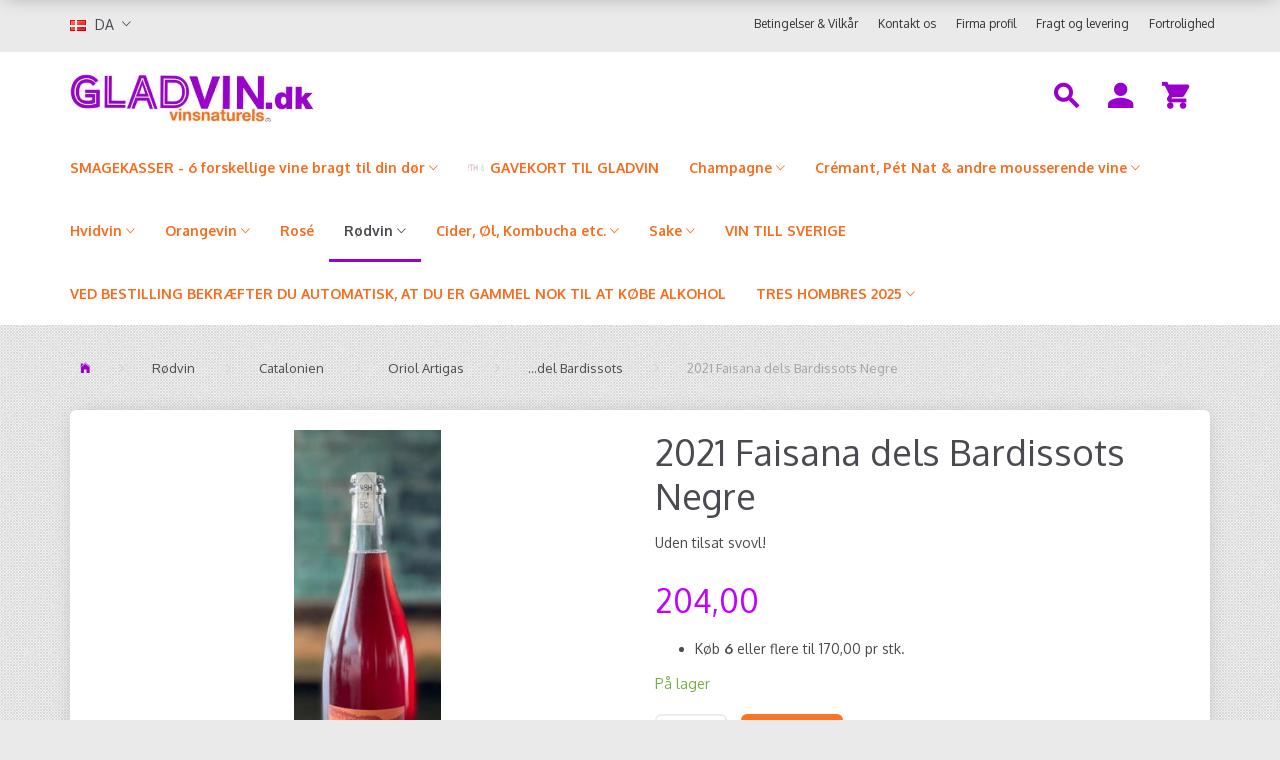

--- FILE ---
content_type: text/html; charset=UTF-8
request_url: https://gladvin.dk/del-bardissots-697/2021-faisana-dels-bardissots-negre-p5565
body_size: 27514
content:
<!doctype html>
<html class="no-js  "
	lang="da"
>
<head>
			<title>Køb 2021 Faisana dels Bardissots Negre - Tilbud: 204,00,-</title>
		<meta charset="utf-8">
		<meta http-equiv="X-UA-Compatible" content="IE=edge">
				<meta name="description" content="">
				<meta name="keywords" content="">
		<meta name="viewport" content="width=device-width, initial-scale=1">
											
	<meta property="og:site_name" content="Naturlige vine på gladvin.dk">
	<meta property="og:type" content="product">
	<meta property="og:title" content="Køb 2021 Faisana dels Bardissots Negre - Tilbud: 204,00,-">
	<meta property="og:url" content="https://gladvin.dk/del-bardissots-697/2021-faisana-dels-bardissots-negre-p5565">
	<meta property="og:image" content="https://gladvin.dk/media/cache/fb_image_thumb/product-images/55/65/Faisana1670610908.0403.jpeg.jpeg?1670610908">
	<meta property="og:description" content="Uden tilsat svovl!">
					<link rel="alternate" hreflang="x-default" href="https://gladvin.dk/del-bardissots-697/2021-faisana-dels-bardissots-negre-p5565">
			<link rel="alternate" hreflang="da-dk" href="https://gladvin.dk/del-bardissots-697/2021-faisana-dels-bardissots-negre-p5565">
		<link rel="alternate" hreflang="en-dk" href="https://gladvin.dk/en/del-bardissots-697/2021-faisana-dels-bardissots-negre-p5565">
		
	<link rel="apple-touch-icon" href="/apple-touch-icon.png?v=1095305545">
	<link rel="icon" href="/favicon.ico?v=1927095746">

			<noscript>
	<style>
		.mm-inner .dropup,
		.mm-inner .dropdown {
			position: relative !important;
		}

		.dropdown:hover > .dropdown-menu {
			display: block !important;
			visibility: visible !important;
			opacity: 1;
		}

		.image.loading {
			opacity: 1;
		}

		.search-popup:hover .search {
			display: block;
		}
	</style>
</noscript>

<link rel="stylesheet" href="/build/frontend-theme/480.04a0f6ae.css"><link rel="stylesheet" href="/build/frontend-theme/theme.1d9de8fd.css">
	
			<script id="obbIePolyfills">

	/**
	 * Object.assign() for IE11
	 * https://developer.mozilla.org/en-US/docs/Web/JavaScript/Reference/Global_Objects/Object/assign#Polyfill
	 */
	if (typeof Object.assign !== 'function') {

		Object.defineProperty(Object, 'assign', {

			value: function assign(target, varArgs) {

				// TypeError if undefined or null
				if (target == null) {
					throw new TypeError('Cannot convert undefined or null to object');
				}

				var to = Object(target);

				for (var index = 1; index < arguments.length; index++) {

					var nextSource = arguments[index];

					if (nextSource != null) {

						for (var nextKey in nextSource) {

							// Avoid bugs when hasOwnProperty is shadowed
							if (Object.prototype.hasOwnProperty.call(nextSource, nextKey)) {
								to[nextKey] = nextSource[nextKey];
							}
						}
					}
				}

				return to;
			},

			writable: true,
			configurable: true
		});
	}

</script>
<script id="obbJqueryShim">

		!function(){var n=[],t=function(t){n.push(t)},o={ready:function(n){t(n)}};window.jQuery=window.$=function(n){return"function"==typeof n&&t(n),o},document.addEventListener("obbReady",function(){for(var t=n.shift();t;)t(),t=n.shift()})}();

	
</script>

<script id="obbInit">

	document.documentElement.className += (self === top) ? ' not-in-iframe' : ' in-iframe';

	window.obb = {

		DEVMODE: false,

		components: {},

		constants: {
			IS_IN_IFRAME: (self !== top),
		},

		data: {
			possibleDiscountUrl: '/discount/check-product',
			possibleWishlistUrl: '/wishlist/check',
			buildSliderUrl: '/slider',
		},

		fn: {},

		jsServerLoggerEnabled: false,
	};

</script>
<script id="obbConstants">

	/** @lends obbConstants */
	obb.constants = {
		HOST: 'https://gladvin.dk',

		// Environment
		IS_PROD_MODE: true,
		IS_DEV_MODE: false,
		IS_TEST_MODE: false,
		IS_TEST_RUNNING: document.documentElement.hasAttribute('webdriver'),

		// Browser detection
		// https://stackoverflow.com/a/23522755/1949503
		IS_BROWSER_SAFARI: /^((?!chrome|android).)*safari/i.test(navigator.userAgent),

		// Current currency
		CURRENCY: 'DKK',
		// Current currency
		CURRENCY_OPT: {
			'left': '',
			'right': '',
			'thousand': '.',
			'decimal': ',',
		},

		LOCALES: [{"code":"da","locale":"da_dk"},{"code":"en","locale":"en_us"}],

		// Common data attributes
		LAZY_LOAD_BOOL_ATTR: 'data-lazy-load',

		// Current language's localization id
		LOCALE_ID: 'da',

		// Shopping cart
		SHOPPINGCART_POPUP_STATUS: false,
		BROWSER_LANGUAGE_DETECTION_ENABLE: false,
		CART_COOKIE_GUEST_ID: '_gpp_gcid',
		CART_COOKIE_POPUP_FLAG: '_gpp_sc_popup',
		CART_IMAGE_WIDTH: '40',
		CART_IMAGE_HEIGHT: '40',

		COOKIE_FE_LIST_VIEW: '_gpp_shop_clw',
		COOKIE_FE_USER: '_gpp_y',
		COOKIE_FE_PURCHASE_SESSION: '_gpp_purchase_session',
		COOKIE_FE_TRACKING: '_gpp_tupv',
		COOKIE_FE_AGE: '_gpp_age',
		COOKIE_FE_LANGUAGE: '_gpp_shop_language',

		// Category page
		PRODUCT_LISTING_LAYOUT: 'list',

		// Category filters
		FILTER_ANIMATION_DURATION: 400,
		FILTER_UPDATE_NUMBER_OF_PRODUCTS_DELAY: 400,
		FILTER_APPLY_DELAY: 2000,
		FILTER_PARAMS_WITH_MULTIPLE_VALUES_REGEXP: '^(av-\\d+|br|cat|stock|g-\\d+)$',

		// Viewport breakpoint widths
		viewport: {
			XP_MAX: 479,
			XS_MIN: 480,
			XS_MAX: 799,
			SM_MIN: 800,
			SM_MAX: 991,
			MD_MIN: 992,
			MD_MAX: 1199,
			LG_MIN: 1200,

			WIDTH_PARAM_IN_REQUEST: 'viewport_width',
			XP: 'xp',
			XS: 'xs',
			SM: 'sm',
			MD: 'md',
			LG: 'lg',
		},

		IS_SEARCH_AUTOCOMPLETE_ENABLED: true
	};

</script>

<script id="obbCookies">
	(function() {

		var obb = window.obb;

		obb.fn.setCookie = function setCookie(cname, cvalue, exdays) {
			var d = new Date();
			d.setTime(d.getTime() + (exdays * 24 * 60 * 60 * 1000));
			var expires = "expires=" + d.toUTCString();
			document.cookie = cname + "=" + cvalue + "; " + expires;
		};

		obb.fn.getCookie = function getCookie(cname) {
			var name = cname + "=";
			var ca = document.cookie.split(';');
			for (var i = 0; i < ca.length; i++) {
				var c = ca[i];
				while (c.charAt(0) == ' ') {
					c = c.substring(1);
				}
				if (c.indexOf(name) == 0) {
					return c.substring(name.length, c.length);
				}
			}
			return false;
		};

		
	})();
</script>

<script id="obbTranslations">

	/** @lends obbTranslations */
	obb.translations = {

		categories: "Kategorier",
		brands: "M\u00e6rker",
		products: "Produkter",
		pages: "Information",

		confirm: "Bekr\u00e6ft",
		confirmDelete: "Er du sikker p\u00e5 at du vil slette dette?",
		confirmDeleteWishlist: "Er du sikker p\u00e5 at du vil slette denne \u00f8nskeliste, med alt indhold?",

		add: "Tilf\u00f8j",
		moreWithEllipsis: "L\u00e6s mere...",

		foundProduct: "Fundet %s produkter",
		foundProducts: "%s produkter fundet",
		notAvailable: "Ikke tilg\u00e6ngelig",
		notFound: "Ikke fundet",
		pleaseChooseVariant: "V\u00e6lg venligst en variant",
		pleaseChooseAttribute: "V\u00e6lg venligst %s",
		pleaseChooseAttributes: "V\u00e6lg venligst %s og %s",

		viewAll: "Vis alle",
		viewAllFrom: "Se alle fra",
		quantityStep: "Denne vare s\u00e6lges kun i antal\/kolli af %s",
		quantityMinimum: "Minimum k\u00f8b af denne vare er %s",
		quantityMaximum: "Maks %s stk. kan k\u00f8bes af denne vare",

		notifications: {

			fillRequiredFields: "Ikke alle obligatoriske felter er udfyldt",
		},
		notAllProductAvaliableInSet: "Desv\u00e6rre er alle produkter i dette s\u00e6t ikke tilg\u00e6ngelige. V\u00e6lg en venligst en anden variant, eller fjern produkter som ikke er tilg\u00e6ngelige.",
		wasCopiedToClipboard: "Text was copied to clipboard",
	};

</script>


	
	<link rel="icon" href="/favicon.ico">
	
<script id="OBBGoogleAnalytics4">
	window.dataLayer = window.dataLayer || [];

	function gtag() {
		dataLayer.push(arguments);
	}

	gtag('js', new Date());



	gtag('event', 'view_item', {
		currency: "DKK",
		value: 204,
		items: [
			{
				"item_id": "5565",
				"item_name": "2021\u0020Faisana\u0020dels\u0020Bardissots\u0020Negre",
				"item_brand": "",
				"item_category": "R\u00F8dvin\u0020\/\u0020Catalonien\u0020\/\u0020Oriol\u0020Artigas\u0020\/\u0020...del\u0020Bardissots",
				"quantity": 1,
				"price": 204,
				"url": "https://gladvin.dk/del-bardissots-697/2021-faisana-dels-bardissots-negre-p5565",
				"image_url": "https://gladvin.dk/media/cache/product_info_main_thumb/product-images/55/65/Faisana1670610908.0403.jpeg.jpeg"
			}
		]
	});



</script>

</head>

<body class="	page-product pid5565 	
 ">
	

	<div id="page-wrapper" class="page-wrapper">

		<section id="page-inner" class="page-inner">

			<header id="header" class="site-header">
									
<div
	class="navbar-default navbar-mobile visible-xp-block visible-xs-block "
	data-hook="mobileNavbar"
	role="tabpanel"
>
	<div class="container">

		<div class="clearfix">
			
<div
	class="sidebar-toggle-wrap visible-xp-block visible-xs-block pull-left"
>
	<button
		class="btn btn-default sidebar-toggle sidebar-toggle-general"
		data-hook="toggleMobileMenu"
	>
		<i class="icon-bars">
			<span class="sr-only">Skifte navigation</span>
			<span class="icon-bar"></span>
			<span class="icon-bar"></span>
			<span class="icon-bar"></span>
		</i>
		<span>Menu</span>
	</button>
</div>

			<ul class="nav navbar-nav nav-pills navbar-mobile-tabs pull-right">

				<li>
					<a
						class="toggle-price-vat"
						title="Vis&#x20;priser&#x20;ekskl.&#x20;moms"
						href="https://gladvin.dk/_switch/price_vat"
					>
						<i class="glyphicon glyphicon-euro"></i>
					</a>
				</li>
				<li>
					<a
						class="toggle-tab-search"
						title="Søg"
						data-toggle="pill"
					>
						<i class="glyphicon glyphicon-search"></i>
					</a>
				</li>
				
				<li>
											<a
							class="login"
							data-hook="mobileNavbar-loginButton"
							title="Login"
							href="/user/"
							data-toggle="modal"
							data-target="#login-modal"
						>
							<i class="glyphicon glyphicon-user"></i>
						</a>
									</li>

									<li>
						<a
							class="toggle-tab-minicart "
							title="Cart"
							data-hook="mobileNavbar"
							href="#navbarMobileMinicart"
							data-toggle="pill"
						>
							<i class="glyphicon glyphicon-shopping-cart"></i>
							<span class="count badge"></span>
						</a>
					</li>
				
			</ul>
		</div>

		<div class="tab-content">
			<div
				class="tab-pane fade page-content tab-userbar"
				id="navbarMobileUserbar"
				data-hook="mobileNavbar-userMenu"
				role="tabpanel"
			>
				<ul class="nav navbar-nav">
					

					<li>
			<a class="login login-link"
   href="/user/"
   title="Login"
   data-toggle="modal"
   data-target="#login-modal"
	>
	<i class="glyphicon glyphicon-user"></i>
	<span class="title">
		Log ind
	</span>
</a>
		</li>
	
				</ul>
			</div>
		</div>

	</div>
</div>
														<nav class="navbar navbar-inverse hidden-xp hidden-xs" role="navigation"> 			 		 			 		 		<div class="container"> 			<div class="collapse navbar-collapse"> 				
  				
	<ul class="language nav  navbar-left navbar-nav">
			<li class="dropdown">
		<a
			class="dropdown-toggle"
			href="#"
			data-toggle="dropdown"
					>
									<img alt="da" src="/images/../bundles/openbizboxbackend/images/flags/dk.gif" width="16" height="11"/>
						<span class="title">DA</span>
			<span class="caret"></span>
		</a>
		<ul class="dropdown-menu">
							<li  class="active" >
					<a title="da" class="switch-lang-da"
						href="https://gladvin.dk/del-bardissots-697/2021-faisana-dels-bardissots-negre-p5565"
					    data-default-currency="DKK"
					    hreflang="da-dk"
						>
																		<img alt="da" src="/images/../bundles/openbizboxbackend/images/flags/dk.gif" width="16" height="11"/>
												<span>DA</span>
					</a>
				</li>
							<li >
					<a title="en" class="switch-lang-en"
						href="https://gladvin.dk/en/del-bardissots-697/2021-faisana-dels-bardissots-negre-p5565"
					    data-default-currency="DKK"
					    hreflang="en-dk"
						>
																		<img alt="en" src="/images/../bundles/openbizboxbackend/images/flags/gb.gif" width="16" height="11"/>
												<span>EN</span>
					</a>
				</li>
					</ul>
	</li>

	</ul>
	<script>
		$(function() {
			const currency = obb.fn.getCookie('_gpp_shop_currency');
			$('.language.nav a').click(function(e) {
				// intercept location. check data-default-currency. if not empty and currency cookie is empty then add ?currency to location and redirect
				const defaultCurrency = $(this).data('default-currency');
				if (defaultCurrency && !currency) {
					e.preventDefault();
					let href = $(this).attr('href');
					const separator = href.includes('?') ? '&' : '?';
					href += separator + 'currency=' + defaultCurrency;
					window.location.href = href;
				}
			});
		});
	</script>

  			
	
	<ul class="info-menu nav nav-links navbar-left navbar-nav navbar-right">
		
	
	
		
		<li class="navbar-left navbar-nav navbar-right ">
			<a href="/information/fortrolighed/">
				Fortrolighed
			</a>
		</li>

	
		
		<li class="navbar-left navbar-nav navbar-right ">
			<a href="/information/fragt-og-levering/">
				Fragt og levering
			</a>
		</li>

	
		
		<li class="navbar-left navbar-nav navbar-right ">
			<a href="/information/firma-profil/">
				Firma profil
			</a>
		</li>

	
		
		<li class="navbar-left navbar-nav navbar-right ">
			<a href="/information/kontakt-os/">
				Kontakt os
			</a>
		</li>

	
		
		<li class="navbar-left navbar-nav navbar-right ">
			<a href="/information/betingelser-vilkar/">
				Betingelser & Vilkår
			</a>
		</li>

	

	</ul>


 </div> 		</div> 	</nav><div class="navbar navbar-default navbar-fixed-height"> 			 		 			 		 			 		 			 		 			 		 		<div class="container"> 			<div class="row"> 			 		 			 		 			 		 			 		 			 		 			 		 				<div class="col-md-9"> 					
<div
	class="logo navbar-left navbar-nav logo-kind-image"
	
	id="logo"
>
	<a
			aria-label="gladvin"
			href="/"
			data-store-name="gladvin"
		><img
					class="logo-image"
					src="https://gladvin.dk/media/cache/logo_thumb_origin/images/logo/New-logo-for-Gladvin6.jpg?1465206225"
					alt="gladvin"
				></a></div>
  				</div> 				<div class="col-md-15"> 					<nav class="navbar-right navbar-nav hidden-xp hidden-xs" role="navigation"> 						
<ul class="search-popup nav navbar-nav pull-left"
	
>
	<li
		class="dropdown"
	>
		<a
			href="#"
					>
			<i class="glyphicon glyphicon-search"></i>
		</a>
	</li>
</ul>
  						

	<ul
		class="userbar nav navbar-nav pull-left"
		id="userbar"
		
	>

		
					<li>
				<a class="login login-link"
   href="/user/"
   title="Login"
   data-toggle="modal"
   data-target="#login-modal"
	>
	<i class="glyphicon glyphicon-user"></i>
	<span class="title">
		Log ind
	</span>
</a>
			</li>
			</ul>

  						
	<ul
		class="minicart minicart-wide  nav navbar-nav pull-right"
		id="minicart"
		
	>
		<li
			class="dropdown"
			data-backdrop="static"
			data-dropdown-align="right"
			data-reload-name="cart"
			data-reload-url="/cart/show/minicart/wide"
		>
			
<a aria-label="Indkøbskurv" href="/cart/"  data-toggle="dropdown" data-hover="dropdown" data-link-is-clickable>

	<i class="glyphicon glyphicon-shopping-cart"></i>
	<span class="title">
		Indkøbskurv
	</span>
	<span class="total">
		
	</span>
	<span class="count badge">
		0
	</span>

</a>

<div class="dropdown-menu prevent-click-event-propagation">
	

	<div class="cart cart-wide panel panel-default  "
		
	>
		<div class="panel-heading">
			Indkøbskurv
		</div>

		<div class="panel-body"
			 data-reload-name="cart"
			 data-reload-url="/cart/show/cartbody_minified/wide"
		>
			

	<div class="inner empty">
		<span class="empty-cart-message">
			Din indkøbskurv er tom!
		</span>
	</div>




			
	<div class="cards ">
					<img src="https://gladvin.dk/media/cache/small_cards/images/certificates/amex.gif" alt="paymentlogo">
					<img src="https://gladvin.dk/media/cache/small_cards/images/certificates/dankort.gif" alt="paymentlogo">
					<img src="https://gladvin.dk/media/cache/small_cards/images/certificates/maestro.gif" alt="paymentlogo">
					<img src="https://gladvin.dk/media/cache/small_cards/images/certificates/mastercard.gif" alt="paymentlogo">
					<img src="https://gladvin.dk/media/cache/small_cards/images/certificates/visa.gif" alt="paymentlogo">
					<img src="https://gladvin.dk/media/cache/small_cards/images/certificates/visa_electron.gif" alt="paymentlogo">
			</div>
		</div>

		<div class="panel-footer">

			<form action="/checkout">
				<button type="submit" class="btn btn-primary btn-block">
					Til kassen
				</button>
			</form>

			<form action="/cart/">
				<button type="submit" class="btn btn-default btn-block">
					Se indkøbskurv
				</button>
			</form>
		</div>

	</div>
</div>

		</li>
	</ul>
  					</nav> 					 				</div> 			</div> 		</div> 	</div><nav class="navbar navbar-default mm" role="navigation"> 			 		 			<div class="container"> 				<div class="collapse navbar-collapse"> 				



					
		<ul class="horizontal-categories-menu nav navbar-nav hidden-xp hidden-xs navbar-left navbar-nav mm-inner max-level-3 ">
											
						 	
								
	<li class="cid398 level1 has-children dropdown"
					data-dropdown-align="left"
			>
		<a class="dropdown-toggle"
		   href="/smagekasser-6-forskellige-vine-bragt-til-din-doer-398/"
							data-toggle="dropdown"
				data-hover="dropdown"
				data-link-is-clickable
					>
			
			<span class="col-title">
				<span class="title">SMAGEKASSER - 6 forskellige vine bragt til din dør</span>

				
				<span class="caret"></span>
				</span>
		</a>

											
								<ul class="dropdown-menu hidden">
				
																			
		
			
	<li class="cid1084 level2"
			>
		<a class=""
		   href="/nin-ortiz-kasser-1084/"
					>
			
			<span class="col-title">
				<span class="title">Nin-Ortiz-kasser</span>

				
				</span>
		</a>

						
			</li>

												</ul>
			</li>

											
						 	
			
	<li class="cid1146 level1"
					data-dropdown-align="left"
			>
		<a class=""
		   href="/gavekort-til-gladvin-1146/"
					>
							<div class="col-image">
					<img
						src="https://gladvin.dk/media/cache/icon_16x16/category-images/11/46/RR%20Logo%20New1732544791.2448.png?1732544791"
						width="16"
						height="16"
					>
				</div>
			
			<span class="col-title">
				<span class="title">GAVEKORT TIL GLADVIN</span>

				
				</span>
		</a>

						
			</li>

											
						 	
								
	<li class="cid1229 level1 has-children dropdown"
					data-dropdown-align="left"
			>
		<a class="dropdown-toggle"
		   href="/champagne-1229/"
							data-toggle="dropdown"
				data-hover="dropdown"
				data-link-is-clickable
					>
			
			<span class="col-title">
				<span class="title">Champagne</span>

				
				<span class="caret"></span>
				</span>
		</a>

											
								<ul class="dropdown-menu hidden">
				
																			
		
								
	<li class="cid548 level2 has-children"
			>
		<a class=""
		   href="/champagne-dufour-francoise-martinot-548/"
					>
			
			<span class="col-title">
				<span class="title">Champagne Dufour &amp; Francoise Martinot</span>

				
				</span>
		</a>

											
								<ul class="">
				
																			
		
			
	<li class="cid755 level3"
			>
		<a class=""
		   href="/stille-vine-755/"
					>
			
			<span class="col-title">
				<span class="title">Stille vine</span>

				
				</span>
		</a>

											
			</li>

												</ul>
			</li>

															
		
								
	<li class="cid143 level2 has-children"
			>
		<a class=""
		   href="/champagne-dufour-143/"
					>
			
			<span class="col-title">
				<span class="title">Champagne Dufour</span>

				
				</span>
		</a>

											
								<ul class="">
				
																			
		
			
	<li class="cid754 level3"
			>
		<a class=""
		   href="/stille-vine-754/"
					>
			
			<span class="col-title">
				<span class="title">Stille vine</span>

				
				</span>
		</a>

											
			</li>

												</ul>
			</li>

															
		
			
	<li class="cid997 level2"
			>
		<a class=""
		   href="/champagne-julie-dufour-997/"
					>
			
			<span class="col-title">
				<span class="title">Champagne Julie Dufour</span>

				
				</span>
		</a>

						
			</li>

															
		
								
	<li class="cid1161 level2 has-children"
			>
		<a class=""
		   href="/champagne-bonnet-ponson-1161/"
					>
			
			<span class="col-title">
				<span class="title">Champagne Bonnet-Ponson</span>

				
				</span>
		</a>

											
								<ul class="">
				
																			
		
			
	<li class="cid1232 level3"
			>
		<a class=""
		   href="/stille-vine-1232/"
					>
			
			<span class="col-title">
				<span class="title">Stille vine</span>

				
				</span>
		</a>

											
			</li>

												</ul>
			</li>

															
		
			
	<li class="cid1230 level2"
			>
		<a class=""
		   href="/champagne-romain-thomas-hnin-1230/"
					>
			
			<span class="col-title">
				<span class="title">Champagne Romain &amp; Thomas Hénin</span>

				
				</span>
		</a>

						
			</li>

												</ul>
			</li>

											
						 	
								
	<li class="cid136 level1 has-children dropdown"
					data-dropdown-align="left"
			>
		<a class="dropdown-toggle"
		   href="/crmant-pt-nat-andre-mousserende-vine-136/"
							data-toggle="dropdown"
				data-hover="dropdown"
				data-link-is-clickable
					>
			
			<span class="col-title">
				<span class="title">Crémant, Pét Nat &amp; andre mousserende vine</span>

				
				<span class="caret"></span>
				</span>
		</a>

											
								<ul class="dropdown-menu hidden">
				
																			
		
			
	<li class="cid308 level2"
			>
		<a class=""
		   href="/bndicte-stphane-tissot-arbois-jura-308/"
					>
			
			<span class="col-title">
				<span class="title">Bénédicte &amp; Stéphane Tissot, Arbois, Jura</span>

				
				</span>
		</a>

						
			</li>

															
		
			
	<li class="cid439 level2"
			>
		<a class=""
		   href="/casa-pardet-costers-del-segre-439/"
					>
			
			<span class="col-title">
				<span class="title">Casa Pardet, Costers del Segre</span>

				
				</span>
		</a>

						
			</li>

															
		
			
	<li class="cid306 level2"
			>
		<a class=""
		   href="/chteau-de-passavant-anjou-loire-306/"
					>
			
			<span class="col-title">
				<span class="title">Château de Passavant, Anjou, Loire</span>

				
				</span>
		</a>

						
			</li>

															
		
								
	<li class="cid305 level2 has-children"
			>
		<a class=""
		   href="/clos-lentiscus-manel-joan-avio-peneds-305/"
					>
			
			<span class="col-title">
				<span class="title">Clos Lentiscus, Manel &amp; Joan Aviño, Penedés</span>

				
				</span>
		</a>

											
								<ul class="">
				
																			
		
			
	<li class="cid733 level3"
			>
		<a class=""
		   href="/nrias-wines-733/"
					>
			
			<span class="col-title">
				<span class="title">Núria&#039;s Wines</span>

				
				</span>
		</a>

											
			</li>

												</ul>
			</li>

															
		
			
	<li class="cid343 level2"
			>
		<a class=""
		   href="/cueva-by-mariano-valencia-343/"
					>
			
			<span class="col-title">
				<span class="title">Cueva by Mariano, Valencia</span>

				
				</span>
		</a>

						
			</li>

															
		
			
	<li class="cid436 level2"
			>
		<a class=""
		   href="/domaine-mirebeau-bruno-rochard-anjou-436/"
					>
			
			<span class="col-title">
				<span class="title">Domaine Mirebeau, Bruno Rochard, Anjou</span>

				
				</span>
		</a>

						
			</li>

															
		
			
	<li class="cid807 level2"
			>
		<a class=""
		   href="/fernando-angulo-jerez-807/"
					>
			
			<span class="col-title">
				<span class="title">Fernando Angulo, Jerez</span>

				
				</span>
		</a>

						
			</li>

															
		
			
	<li class="cid307 level2"
			>
		<a class=""
		   href="/la-sorga-rousillon-307/"
					>
			
			<span class="col-title">
				<span class="title">La Sorga, Rousillon</span>

				
				</span>
		</a>

						
			</li>

															
		
			
	<li class="cid437 level2"
			>
		<a class=""
		   href="/maisons-brles-touraine-loire-437/"
					>
			
			<span class="col-title">
				<span class="title">Maisons Brûlées, Touraine, Loire</span>

				
				</span>
		</a>

						
			</li>

															
		
			
	<li class="cid424 level2"
			>
		<a class=""
		   href="/microbio-wines-segovia-424/"
					>
			
			<span class="col-title">
				<span class="title">Microbio Wines, Segovia</span>

				
				</span>
		</a>

						
			</li>

															
		
			
	<li class="cid1137 level2"
			>
		<a class=""
		   href="/nin-y-ortiz-priorato-1137/"
					>
			
			<span class="col-title">
				<span class="title">Nin y Ortiz, Priorato</span>

				
				</span>
		</a>

						
			</li>

															
		
			
	<li class="cid805 level2"
			>
		<a class=""
		   href="/nuria-renom-peneds-805/"
					>
			
			<span class="col-title">
				<span class="title">Nuria Renom, Penedès</span>

				
				</span>
		</a>

						
			</li>

															
		
								
	<li class="cid272 level2 has-children"
			>
		<a class=""
		   href="/partida-creus-baix-peneds-272/"
					>
			
			<span class="col-title">
				<span class="title">Partida Creus, Baix Penedés</span>

				
				</span>
		</a>

											
								<ul class="">
				
																			
		
			
	<li class="cid634 level3"
			>
		<a class=""
		   href="/hvide-bobler-634/"
					>
			
			<span class="col-title">
				<span class="title">Hvide Bobler</span>

				
				</span>
		</a>

											
			</li>

															
		
			
	<li class="cid635 level3"
			>
		<a class=""
		   href="/roede-bobler-635/"
					>
			
			<span class="col-title">
				<span class="title">Røde Bobler</span>

				
				</span>
		</a>

											
			</li>

												</ul>
			</li>

															
		
			
	<li class="cid475 level2"
			>
		<a class=""
		   href="/toby-bainbridge-anjou-475/"
					>
			
			<span class="col-title">
				<span class="title">Toby Bainbridge, Anjou</span>

				
				</span>
		</a>

						
			</li>

															
		
			
	<li class="cid571 level2"
			>
		<a class=""
		   href="/vino-sexto-elemento-valencia-571/"
					>
			
			<span class="col-title">
				<span class="title">Vino Sexto Elemento, Valencia</span>

				
				</span>
		</a>

						
			</li>

															
		
			
	<li class="cid1130 level2"
			>
		<a class=""
		   href="/samuel-prraga-mlaga-1130/"
					>
			
			<span class="col-title">
				<span class="title">Samuel Párraga, Málaga</span>

				
				</span>
		</a>

						
			</li>

															
		
			
	<li class="cid309 level2"
			>
		<a class=""
		   href="/andre-mousserende-vine-309/"
					>
			
			<span class="col-title">
				<span class="title">Andre mousserende vine</span>

				
				</span>
		</a>

						
			</li>

															
		
			
	<li class="cid663 level2"
			>
		<a class=""
		   href="/fragt-til-bornholm-663/"
					>
			
			<span class="col-title">
				<span class="title">FRAGT TIL BORNHOLM</span>

				
				</span>
		</a>

						
			</li>

												</ul>
			</li>

											
						 	
								
	<li class="cid9 level1 has-children dropdown"
					data-dropdown-align="left"
			>
		<a class="dropdown-toggle"
		   href="/hvidvin-9/"
							data-toggle="dropdown"
				data-hover="dropdown"
				data-link-is-clickable
					>
			
			<span class="col-title">
				<span class="title">Hvidvin</span>

				
				<span class="caret"></span>
				</span>
		</a>

											
								<ul class="dropdown-menu hidden">
				
																			
		
								
	<li class="cid10 level2 has-children"
			>
		<a class=""
		   href="/loire-10/"
					>
			
			<span class="col-title">
				<span class="title">Loire</span>

				
				</span>
		</a>

											
								<ul class="">
				
																			
		
			
	<li class="cid17 level3"
			>
		<a class=""
		   href="/anjou-17/"
					>
			
			<span class="col-title">
				<span class="title">Anjou</span>

				
				</span>
		</a>

											
			</li>

															
		
			
	<li class="cid244 level3"
			>
		<a class=""
		   href="/bourgueil-chinon-244/"
					>
			
			<span class="col-title">
				<span class="title">Bourgueil &amp; Chinon</span>

				
				</span>
		</a>

											
			</li>

															
		
			
	<li class="cid43 level3"
			>
		<a class=""
		   href="/cheverny-43/"
					>
			
			<span class="col-title">
				<span class="title">Cheverny</span>

				
				</span>
		</a>

											
			</li>

															
		
			
	<li class="cid1074 level3"
			>
		<a class=""
		   href="/coteaux-dancenis-1074/"
					>
			
			<span class="col-title">
				<span class="title">Coteaux d&#039;Ancenis</span>

				
				</span>
		</a>

											
			</li>

															
		
			
	<li class="cid23 level3"
			>
		<a class=""
		   href="/fiefs-vendeens-23/"
					>
			
			<span class="col-title">
				<span class="title">Fiefs Vendeens</span>

				
				</span>
		</a>

											
			</li>

															
		
			
	<li class="cid11 level3"
			>
		<a class=""
		   href="/muscadet-11/"
					>
			
			<span class="col-title">
				<span class="title">Muscadet</span>

				
				</span>
		</a>

											
			</li>

															
		
			
	<li class="cid53 level3"
			>
		<a class=""
		   href="/pouilly-fum-53/"
					>
			
			<span class="col-title">
				<span class="title">Pouilly-Fumé</span>

				
				</span>
		</a>

											
			</li>

															
		
			
	<li class="cid37 level3"
			>
		<a class=""
		   href="/saumur-37/"
					>
			
			<span class="col-title">
				<span class="title">Saumur</span>

				
				</span>
		</a>

											
			</li>

															
		
			
	<li class="cid35 level3"
			>
		<a class=""
		   href="/savennires-35/"
					>
			
			<span class="col-title">
				<span class="title">Savennières</span>

				
				</span>
		</a>

											
			</li>

															
		
			
	<li class="cid40 level3"
			>
		<a class=""
		   href="/touraine-40/"
					>
			
			<span class="col-title">
				<span class="title">Touraine</span>

				
				</span>
		</a>

											
			</li>

												</ul>
			</li>

															
		
								
	<li class="cid56 level2 has-children"
			>
		<a class=""
		   href="/resten-af-frankrig-56/"
					>
			
			<span class="col-title">
				<span class="title">(resten af) Frankrig</span>

				
				</span>
		</a>

											
								<ul class="">
				
																			
		
			
	<li class="cid59 level3"
			>
		<a class=""
		   href="/alsace-59/"
					>
			
			<span class="col-title">
				<span class="title">Alsace</span>

				
				</span>
		</a>

											
			</li>

															
		
			
	<li class="cid700 level3"
			>
		<a class=""
		   href="/champagne-ctx-champenois-700/"
					>
			
			<span class="col-title">
				<span class="title">Champagne (Ctx Champenois)</span>

				
				</span>
		</a>

											
			</li>

															
		
			
	<li class="cid62 level3"
			>
		<a class=""
		   href="/bourgogne-beaujolais-62/"
					>
			
			<span class="col-title">
				<span class="title">Bourgogne &amp; Beaujolais</span>

				
				</span>
		</a>

											
			</li>

															
		
			
	<li class="cid57 level3"
			>
		<a class=""
		   href="/jura-savoie-bugey-57/"
					>
			
			<span class="col-title">
				<span class="title">Jura, Savoie &amp; Bugey</span>

				
				</span>
		</a>

											
			</li>

															
		
			
	<li class="cid67 level3"
			>
		<a class=""
		   href="/rhne-provence-67/"
					>
			
			<span class="col-title">
				<span class="title">Rhône &amp; Provence</span>

				
				</span>
		</a>

											
			</li>

															
		
			
	<li class="cid250 level3"
			>
		<a class=""
		   href="/ardche-250/"
					>
			
			<span class="col-title">
				<span class="title">Ardèche</span>

				
				</span>
		</a>

											
			</li>

															
		
			
	<li class="cid69 level3"
			>
		<a class=""
		   href="/syd-og-vestfrankrig-69/"
					>
			
			<span class="col-title">
				<span class="title">Syd- og Vestfrankrig</span>

				
				</span>
		</a>

											
			</li>

												</ul>
			</li>

															
		
								
	<li class="cid904 level2 has-children"
			>
		<a class=""
		   href="/catalonien-904/"
					>
			
			<span class="col-title">
				<span class="title">Catalonien</span>

				
				</span>
		</a>

											
								<ul class="">
				
																			
		
			
	<li class="cid1192 level3"
			>
		<a class=""
		   href="/ana-martn-terra-alta-1192/"
					>
			
			<span class="col-title">
				<span class="title">Ana Martín, Terra Alta</span>

				
				</span>
		</a>

											
			</li>

															
		
			
	<li class="cid269 level3"
			>
		<a class=""
		   href="/casa-pardet-josep-torres-vilamaj-269/"
					>
			
			<span class="col-title">
				<span class="title">Casa Pardet, Josep Torres Vilamajó</span>

				
				</span>
		</a>

											
			</li>

															
		
			
	<li class="cid404 level3"
			>
		<a class=""
		   href="/clos-lentiscus-peneds-404/"
					>
			
			<span class="col-title">
				<span class="title">Clos Lentiscus, Penedès</span>

				
				</span>
		</a>

											
			</li>

															
		
			
	<li class="cid1194 level3"
			>
		<a class=""
		   href="/emilie-mutombo-baix-peneds-1194/"
					>
			
			<span class="col-title">
				<span class="title">Emilie Mutombo, Baix Penedès</span>

				
				</span>
		</a>

											
			</li>

															
		
			
	<li class="cid73 level3"
			>
		<a class=""
		   href="/escoda-sanahuja-conca-de-barbera-73/"
					>
			
			<span class="col-title">
				<span class="title">Escoda-Sanahuja, Conca de Barbera</span>

				
				</span>
		</a>

											
			</li>

															
		
			
	<li class="cid274 level3"
			>
		<a class=""
		   href="/mendall-alicia-laureano-serres-terra-alta-274/"
					>
			
			<span class="col-title">
				<span class="title">Mendall / Alicia &amp; Laureano Serres, Terra Alta</span>

				
				</span>
		</a>

											
			</li>

															
		
			
	<li class="cid218 level3"
			>
		<a class=""
		   href="/nin-y-ortiz-priorat-218/"
					>
			
			<span class="col-title">
				<span class="title">Nin y Ortiz, Priorat</span>

				
				</span>
		</a>

											
			</li>

															
		
			
	<li class="cid1006 level3"
			>
		<a class=""
		   href="/la-furtiva-terra-alta-1006/"
					>
			
			<span class="col-title">
				<span class="title">La Furtiva, Terra Alta</span>

				
				</span>
		</a>

											
			</li>

															
		
			
	<li class="cid804 level3"
			>
		<a class=""
		   href="/nuria-renom-peneds-804/"
					>
			
			<span class="col-title">
				<span class="title">Nuria Renom, Penedès</span>

				
				</span>
		</a>

											
			</li>

															
		
			
	<li class="cid372 level3"
			>
		<a class=""
		   href="/oriol-artigas-372/"
					>
			
			<span class="col-title">
				<span class="title">Oriol Artigas</span>

				
				</span>
		</a>

											
			</li>

															
		
			
	<li class="cid216 level3"
			>
		<a class=""
		   href="/partida-creus-baix-peneds-216/"
					>
			
			<span class="col-title">
				<span class="title">Partida Creus, Baix Penedés</span>

				
				</span>
		</a>

											
			</li>

															
		
			
	<li class="cid215 level3"
			>
		<a class=""
		   href="/porcellnic-peneds-215/"
					>
			
			<span class="col-title">
				<span class="title">Porcellánic, Penedés</span>

				
				</span>
		</a>

											
			</li>

												</ul>
			</li>

															
		
								
	<li class="cid72 level2 has-children"
			>
		<a class=""
		   href="/resten-af-spanien-72/"
					>
			
			<span class="col-title">
				<span class="title">(resten af) Spanien</span>

				
				</span>
		</a>

											
								<ul class="">
				
																			
		
			
	<li class="cid275 level3"
			>
		<a class=""
		   href="/cueva-by-mariano-valencia-275/"
					>
			
			<span class="col-title">
				<span class="title">Cueva by Mariano, Valencia</span>

				
				</span>
		</a>

											
			</li>

															
		
			
	<li class="cid1165 level3"
			>
		<a class=""
		   href="/el-regreso-los-marcos-utiel-1165/"
					>
			
			<span class="col-title">
				<span class="title">El Regreso, Los Marcos-Utiel</span>

				
				</span>
		</a>

											
			</li>

															
		
			
	<li class="cid744 level3"
			>
		<a class=""
		   href="/esencia-rural-toledo-744/"
					>
			
			<span class="col-title">
				<span class="title">Esencia Rural, Toledo</span>

				
				</span>
		</a>

											
			</li>

															
		
			
	<li class="cid806 level3"
			>
		<a class=""
		   href="/fernando-angulo-jerez-806/"
					>
			
			<span class="col-title">
				<span class="title">Fernando Angulo, Jerez</span>

				
				</span>
		</a>

											
			</li>

															
		
			
	<li class="cid1069 level3"
			>
		<a class=""
		   href="/jon-goenaga-getariaka-txakolina-1069/"
					>
			
			<span class="col-title">
				<span class="title">Jon Goenaga, Getariaka Txakolina</span>

				
				</span>
		</a>

											
			</li>

															
		
			
	<li class="cid321 level3"
			>
		<a class=""
		   href="/microbio-wines-segovia-321/"
					>
			
			<span class="col-title">
				<span class="title">Microbio Wines, Segovia</span>

				
				</span>
		</a>

											
			</li>

															
		
			
	<li class="cid1039 level3"
			>
		<a class=""
		   href="/tren-de-vida-los-marcos-utiel-1039/"
					>
			
			<span class="col-title">
				<span class="title">Tren de Vida, Los Marcos-Utiel</span>

				
				</span>
		</a>

											
			</li>

															
		
			
	<li class="cid296 level3"
			>
		<a class=""
		   href="/naranjuez-granada-296/"
					>
			
			<span class="col-title">
				<span class="title">Naranjuez, Granada</span>

				
				</span>
		</a>

											
			</li>

															
		
			
	<li class="cid401 level3"
			>
		<a class=""
		   href="/vino-sexto-elemento-valencia-401/"
					>
			
			<span class="col-title">
				<span class="title">Vino Sexto Elemento, Valencia</span>

				
				</span>
		</a>

											
			</li>

															
		
			
	<li class="cid1102 level3"
			>
		<a class=""
		   href="/traginer-borratx-los-marcos-utiel-1102/"
					>
			
			<span class="col-title">
				<span class="title">Traginer Borratxí, Los Marcos-Utiel</span>

				
				</span>
		</a>

											
			</li>

															
		
			
	<li class="cid1129 level3"
			>
		<a class=""
		   href="/samuel-prraga-mlaga-1129/"
					>
			
			<span class="col-title">
				<span class="title">Samuel Párraga, Málaga</span>

				
				</span>
		</a>

											
			</li>

												</ul>
			</li>

															
		
								
	<li class="cid906 level2 has-children"
			>
		<a class=""
		   href="/portugal-906/"
					>
			
			<span class="col-title">
				<span class="title">Portugal</span>

				
				</span>
		</a>

											
								<ul class="">
				
																			
		
			
	<li class="cid75 level3"
			>
		<a class=""
		   href="/casa-de-mouraz-do-75/"
					>
			
			<span class="col-title">
				<span class="title">Casa de Mouraz, Dão</span>

				
				</span>
		</a>

											
			</li>

												</ul>
			</li>

															
		
								
	<li class="cid76 level2 has-children"
			>
		<a class=""
		   href="/italien-76/"
					>
			
			<span class="col-title">
				<span class="title">Italien</span>

				
				</span>
		</a>

											
								<ul class="">
				
																			
		
			
	<li class="cid387 level3"
			>
		<a class=""
		   href="/al-di-l-del-fiume-emilia-romagna-387/"
					>
			
			<span class="col-title">
				<span class="title">Al di là del Fiume, Emilia Romagna</span>

				
				</span>
		</a>

											
			</li>

															
		
			
	<li class="cid277 level3"
			>
		<a class=""
		   href="/bera-canelli-piemonte-277/"
					>
			
			<span class="col-title">
				<span class="title">Bera, Canelli Piemonte</span>

				
				</span>
		</a>

											
			</li>

															
		
			
	<li class="cid77 level3"
			>
		<a class=""
		   href="/cascina-degli-ulivi-piemonte-77/"
					>
			
			<span class="col-title">
				<span class="title">Cascina degli Ulivi, Piemonte</span>

				
				</span>
		</a>

											
			</li>

															
		
			
	<li class="cid79 level3"
			>
		<a class=""
		   href="/denavolo-emiglia-romagna-79/"
					>
			
			<span class="col-title">
				<span class="title">Denavolo, Emiglia Romagna</span>

				
				</span>
		</a>

											
			</li>

															
		
			
	<li class="cid78 level3"
			>
		<a class=""
		   href="/la-stoppa-emiglia-romagna-78/"
					>
			
			<span class="col-title">
				<span class="title">La Stoppa, Emiglia Romagna</span>

				
				</span>
		</a>

											
			</li>

															
		
			
	<li class="cid390 level3"
			>
		<a class=""
		   href="/podere-cipolla-emilia-romagna-390/"
					>
			
			<span class="col-title">
				<span class="title">Podere Cipolla, Emilia Romagna</span>

				
				</span>
		</a>

											
			</li>

															
		
			
	<li class="cid427 level3"
			>
		<a class=""
		   href="/pcina-toscana-427/"
					>
			
			<span class="col-title">
				<span class="title">Pàcina, Toscana</span>

				
				</span>
		</a>

											
			</li>

															
		
			
	<li class="cid621 level3"
			>
		<a class=""
		   href="/paolo-foppiani-emilia-romagna-621/"
					>
			
			<span class="col-title">
				<span class="title">Paolo Foppiani, Emilia-Romagna</span>

				
				</span>
		</a>

											
			</li>

															
		
			
	<li class="cid850 level3"
			>
		<a class=""
		   href="/tenuta-fornace-lombardiet-850/"
					>
			
			<span class="col-title">
				<span class="title">Tenuta Fornace, Lombardiet</span>

				
				</span>
		</a>

											
			</li>

												</ul>
			</li>

															
		
								
	<li class="cid228 level2 has-children"
			>
		<a class=""
		   href="/georgien-228/"
					>
			
			<span class="col-title">
				<span class="title">Georgien</span>

				
				</span>
		</a>

											
								<ul class="">
				
																			
		
			
	<li class="cid979 level3"
			>
		<a class=""
		   href="/samegrelo-imereti-vest-georgien-979/"
					>
			
			<span class="col-title">
				<span class="title">Samegrelo / Imereti (Vest-Georgien)</span>

				
				</span>
		</a>

											
			</li>

															
		
			
	<li class="cid980 level3"
			>
		<a class=""
		   href="/kartli-kakheti-oest-georgien-980/"
					>
			
			<span class="col-title">
				<span class="title">Kartli / Kakheti (Øst-Georgien)</span>

				
				</span>
		</a>

											
			</li>

												</ul>
			</li>

															
		
								
	<li class="cid82 level2 has-children"
			>
		<a class=""
		   href="/tyskland-og-oestrig-82/"
					>
			
			<span class="col-title">
				<span class="title">Tyskland og Østrig</span>

				
				</span>
		</a>

											
								<ul class="">
				
																			
		
			
	<li class="cid231 level3"
			>
		<a class=""
		   href="/bruuder-dr-becker-rheinhessen-231/"
					>
			
			<span class="col-title">
				<span class="title">Brüder Dr. Becker, Rheinhessen</span>

				
				</span>
		</a>

											
			</li>

															
		
			
	<li class="cid279 level3"
			>
		<a class=""
		   href="/karl-schnabel-steiermark-ousterreich-279/"
					>
			
			<span class="col-title">
				<span class="title">Karl Schnabel, Steiermark, Österreich</span>

				
				</span>
		</a>

											
			</li>

															
		
			
	<li class="cid462 level3"
			>
		<a class=""
		   href="/andreas-mann-rheinhessen-462/"
					>
			
			<span class="col-title">
				<span class="title">Andreas Mann, Rheinhessen</span>

				
				</span>
		</a>

											
			</li>

															
		
			
	<li class="cid1223 level3"
			>
		<a class=""
		   href="/vin-de-la-gamba-rheinhessen-1223/"
					>
			
			<span class="col-title">
				<span class="title">Vin de La Gamba, Rheinhessen</span>

				
				</span>
		</a>

											
			</li>

															
		
			
	<li class="cid464 level3"
			>
		<a class=""
		   href="/martin-wourner-rheinhessen-464/"
					>
			
			<span class="col-title">
				<span class="title">Martin Wörner, Rheinhessen</span>

				
				</span>
		</a>

											
			</li>

															
		
			
	<li class="cid895 level3"
			>
		<a class=""
		   href="/ploder-rosenberg-vulkanland-steiermark-oesterreich-895/"
					>
			
			<span class="col-title">
				<span class="title">Ploder-Rosenberg, Vulkanland Steiermark, Österreich</span>

				
				</span>
		</a>

											
			</li>

												</ul>
			</li>

															
		
								
	<li class="cid839 level2 has-children"
			>
		<a class=""
		   href="/graekenland-839/"
					>
			
			<span class="col-title">
				<span class="title">Grækenland</span>

				
				</span>
		</a>

											
								<ul class="">
				
																			
		
			
	<li class="cid840 level3"
			>
		<a class=""
		   href="/domaine-de-kalathas-tinos-840/"
					>
			
			<span class="col-title">
				<span class="title">Domaine de Kalathas, Tinos</span>

				
				</span>
		</a>

											
			</li>

												</ul>
			</li>

															
		
								
	<li class="cid556 level2 has-children"
			>
		<a class=""
		   href="/australien-556/"
					>
			
			<span class="col-title">
				<span class="title">Australien</span>

				
				</span>
		</a>

											
								<ul class="">
				
																			
		
			
	<li class="cid378 level3"
			>
		<a class=""
		   href="/manon-adelaide-hills-378/"
					>
			
			<span class="col-title">
				<span class="title">Manon, Adelaide Hills</span>

				
				</span>
		</a>

											
			</li>

															
		
			
	<li class="cid415 level3"
			>
		<a class=""
		   href="/sam-vinciullo-magaret-river-wa-415/"
					>
			
			<span class="col-title">
				<span class="title">Sam Vinciullo, Magaret River, WA</span>

				
				</span>
		</a>

											
			</li>

												</ul>
			</li>

															
		
								
	<li class="cid557 level2 has-children"
			>
		<a class=""
		   href="/usa-557/"
					>
			
			<span class="col-title">
				<span class="title">USA</span>

				
				</span>
		</a>

											
								<ul class="">
				
																			
		
			
	<li class="cid392 level3"
			>
		<a class=""
		   href="/les-lunes-wines-orinda-california-392/"
					>
			
			<span class="col-title">
				<span class="title">Les Lunes Wines, Orinda, California</span>

				
				</span>
		</a>

											
			</li>

															
		
			
	<li class="cid396 level3"
			>
		<a class=""
		   href="/ruth-lewandowski-wines-sonoma-california-396/"
					>
			
			<span class="col-title">
				<span class="title">Ruth Lewandowski Wines, Sonoma, California</span>

				
				</span>
		</a>

											
			</li>

												</ul>
			</li>

															
		
								
	<li class="cid481 level2 has-children"
			>
		<a class=""
		   href="/chile-481/"
					>
			
			<span class="col-title">
				<span class="title">Chile</span>

				
				</span>
		</a>

											
								<ul class="">
				
																			
		
			
	<li class="cid488 level3"
			>
		<a class=""
		   href="/agricola-luyt-valle-del-maule-488/"
					>
			
			<span class="col-title">
				<span class="title">Agricola Luyt, Valle del Maule</span>

				
				</span>
		</a>

											
			</li>

															
		
			
	<li class="cid490 level3"
			>
		<a class=""
		   href="/gustavo-martinez-valle-del-itata-490/"
					>
			
			<span class="col-title">
				<span class="title">Gustavo Martinez, Valle del Itata</span>

				
				</span>
		</a>

											
			</li>

															
		
			
	<li class="cid482 level3"
			>
		<a class=""
		   href="/gonzalez-bastas-valle-del-maule-482/"
					>
			
			<span class="col-title">
				<span class="title">Gonzalez Bastías, Valle del Maule</span>

				
				</span>
		</a>

											
			</li>

															
		
			
	<li class="cid492 level3"
			>
		<a class=""
		   href="/macatho-valle-del-itata-492/"
					>
			
			<span class="col-title">
				<span class="title">Macatho, Valle del Itata</span>

				
				</span>
		</a>

											
			</li>

															
		
			
	<li class="cid494 level3"
			>
		<a class=""
		   href="/marga-marga-valle-del-marga-marga-494/"
					>
			
			<span class="col-title">
				<span class="title">Marga Marga, Valle del Marga-Marga</span>

				
				</span>
		</a>

											
			</li>

															
		
			
	<li class="cid497 level3"
			>
		<a class=""
		   href="/estacin-yumbel-valle-bio-bio-497/"
					>
			
			<span class="col-title">
				<span class="title">Estación Yumbel, Valle Bio Bio</span>

				
				</span>
		</a>

											
			</li>

															
		
			
	<li class="cid642 level3"
			>
		<a class=""
		   href="/roberto-henriquez-valle-bio-bio-642/"
					>
			
			<span class="col-title">
				<span class="title">Roberto Henriquez, Valle Bio Bio</span>

				
				</span>
		</a>

											
			</li>

															
		
			
	<li class="cid940 level3"
			>
		<a class=""
		   href="/cacique-maravilla-valle-bio-bio-940/"
					>
			
			<span class="col-title">
				<span class="title">Cacique Maravilla, Valle Bio Bio</span>

				
				</span>
		</a>

											
			</li>

												</ul>
			</li>

															
		
								
	<li class="cid562 level2 has-children"
			>
		<a class=""
		   href="/argentina-562/"
					>
			
			<span class="col-title">
				<span class="title">Argentina</span>

				
				</span>
		</a>

											
								<ul class="">
				
																			
		
			
	<li class="cid563 level3"
			>
		<a class=""
		   href="/escala-humana-valle-de-uco-563/"
					>
			
			<span class="col-title">
				<span class="title">Escala Humana, Valle de Uco</span>

				
				</span>
		</a>

											
			</li>

															
		
			
	<li class="cid576 level3"
			>
		<a class=""
		   href="/finca-las-payas-mendoza-576/"
					>
			
			<span class="col-title">
				<span class="title">Finca Las Payas, Mendoza</span>

				
				</span>
		</a>

											
			</li>

															
		
			
	<li class="cid799 level3"
			>
		<a class=""
		   href="/gabriel-dvoskin-valle-de-uco-799/"
					>
			
			<span class="col-title">
				<span class="title">Gabriel Dvoskin, Valle de Uco</span>

				
				</span>
		</a>

											
			</li>

												</ul>
			</li>

												</ul>
			</li>

											
						 	
								
	<li class="cid668 level1 has-children dropdown"
					data-dropdown-align="left"
			>
		<a class="dropdown-toggle"
		   href="/orangevin-668/"
							data-toggle="dropdown"
				data-hover="dropdown"
				data-link-is-clickable
					>
			
			<span class="col-title">
				<span class="title">Orangevin</span>

				
				<span class="caret"></span>
				</span>
		</a>

											
								<ul class="dropdown-menu hidden">
				
																			
		
			
	<li class="cid674 level2"
			>
		<a class=""
		   href="/tysk-og-oestrigsk-orangevin-674/"
					>
			
			<span class="col-title">
				<span class="title">Tysk og østrigsk orangevin</span>

				
				</span>
		</a>

						
			</li>

															
		
			
	<li class="cid669 level2"
			>
		<a class=""
		   href="/fransk-orangevin-669/"
					>
			
			<span class="col-title">
				<span class="title">Fransk orangevin</span>

				
				</span>
		</a>

						
			</li>

															
		
			
	<li class="cid670 level2"
			>
		<a class=""
		   href="/spansk-orangevin-670/"
					>
			
			<span class="col-title">
				<span class="title">Spansk orangevin</span>

				
				</span>
		</a>

						
			</li>

															
		
			
	<li class="cid671 level2"
			>
		<a class=""
		   href="/italiensk-orangevin-671/"
					>
			
			<span class="col-title">
				<span class="title">Italiensk orangevin</span>

				
				</span>
		</a>

						
			</li>

															
		
			
	<li class="cid672 level2"
			>
		<a class=""
		   href="/georgisk-orangevin-672/"
					>
			
			<span class="col-title">
				<span class="title">Georgisk orangevin</span>

				
				</span>
		</a>

						
			</li>

															
		
			
	<li class="cid675 level2"
			>
		<a class=""
		   href="/nordamerikansk-orangevin-675/"
					>
			
			<span class="col-title">
				<span class="title">Nordamerikansk orangevin</span>

				
				</span>
		</a>

						
			</li>

															
		
			
	<li class="cid673 level2"
			>
		<a class=""
		   href="/sydamerikansk-orangevin-673/"
					>
			
			<span class="col-title">
				<span class="title">Sydamerikansk orangevin</span>

				
				</span>
		</a>

						
			</li>

															
		
			
	<li class="cid676 level2"
			>
		<a class=""
		   href="/australsk-orangevin-676/"
					>
			
			<span class="col-title">
				<span class="title">Australsk orangevin</span>

				
				</span>
		</a>

						
			</li>

												</ul>
			</li>

											
						 	
			
	<li class="cid138 level1"
					data-dropdown-align="left"
			>
		<a class=""
		   href="/ros-138/"
					>
			
			<span class="col-title">
				<span class="title">Rosé</span>

				
				</span>
		</a>

						
			</li>

											
						 	
								
	<li class="cid19 level1 parent has-children dropdown"
					data-dropdown-align="left"
			>
		<a class="dropdown-toggle"
		   href="/roedvin-19/"
							data-toggle="dropdown"
				data-hover="dropdown"
				data-link-is-clickable
					>
			
			<span class="col-title">
				<span class="title">Rødvin</span>

				
				<span class="caret"></span>
				</span>
		</a>

											
								<ul class="dropdown-menu hidden">
				
																			
		
								
	<li class="cid20 level2 has-children"
			>
		<a class=""
		   href="/loire-20/"
					>
			
			<span class="col-title">
				<span class="title">Loire</span>

				
				</span>
		</a>

											
								<ul class="">
				
																			
		
			
	<li class="cid21 level3"
			>
		<a class=""
		   href="/anjou-21/"
					>
			
			<span class="col-title">
				<span class="title">Anjou</span>

				
				</span>
		</a>

											
			</li>

															
		
			
	<li class="cid96 level3"
			>
		<a class=""
		   href="/chinon-og-bourgeuil-96/"
					>
			
			<span class="col-title">
				<span class="title">Chinon og Bourgeuil</span>

				
				</span>
		</a>

											
			</li>

															
		
			
	<li class="cid1076 level3"
			>
		<a class=""
		   href="/coteaux-dancenis-1076/"
					>
			
			<span class="col-title">
				<span class="title">Coteaux d&#039;Ancenis</span>

				
				</span>
		</a>

											
			</li>

															
		
			
	<li class="cid89 level3"
			>
		<a class=""
		   href="/fiefs-vendeens-89/"
					>
			
			<span class="col-title">
				<span class="title">Fiefs Vendeens</span>

				
				</span>
		</a>

											
			</li>

															
		
			
	<li class="cid237 level3"
			>
		<a class=""
		   href="/muscadet-237/"
					>
			
			<span class="col-title">
				<span class="title">Muscadet</span>

				
				</span>
		</a>

											
			</li>

															
		
			
	<li class="cid91 level3"
			>
		<a class=""
		   href="/saumur-91/"
					>
			
			<span class="col-title">
				<span class="title">Saumur</span>

				
				</span>
		</a>

											
			</li>

															
		
			
	<li class="cid94 level3"
			>
		<a class=""
		   href="/saumur-champigny-94/"
					>
			
			<span class="col-title">
				<span class="title">Saumur-Champigny</span>

				
				</span>
		</a>

											
			</li>

															
		
			
	<li class="cid99 level3"
			>
		<a class=""
		   href="/touraine-og-cheverny-99/"
					>
			
			<span class="col-title">
				<span class="title">Touraine og Cheverny</span>

				
				</span>
		</a>

											
			</li>

															
		
			
	<li class="cid1155 level3"
			>
		<a class=""
		   href="/pouilly-fum-1155/"
					>
			
			<span class="col-title">
				<span class="title">Pouilly-Fumé</span>

				
				</span>
		</a>

											
			</li>

															
		
			
	<li class="cid1158 level3"
			>
		<a class=""
		   href="/savennires-1158/"
					>
			
			<span class="col-title">
				<span class="title">Savennières</span>

				
				</span>
		</a>

											
			</li>

												</ul>
			</li>

															
		
								
	<li class="cid104 level2 has-children"
			>
		<a class=""
		   href="/resten-af-frankrig-104/"
					>
			
			<span class="col-title">
				<span class="title">(resten af) Frankrig</span>

				
				</span>
		</a>

											
								<ul class="">
				
																			
		
			
	<li class="cid334 level3"
			>
		<a class=""
		   href="/alsace-334/"
					>
			
			<span class="col-title">
				<span class="title">Alsace</span>

				
				</span>
		</a>

											
			</li>

															
		
			
	<li class="cid702 level3"
			>
		<a class=""
		   href="/champagne-ctx-champenois-702/"
					>
			
			<span class="col-title">
				<span class="title">Champagne (Ctx Champenois)</span>

				
				</span>
		</a>

											
			</li>

															
		
			
	<li class="cid335 level3"
			>
		<a class=""
		   href="/bourgogne-335/"
					>
			
			<span class="col-title">
				<span class="title">Bourgogne</span>

				
				</span>
		</a>

											
			</li>

															
		
			
	<li class="cid336 level3"
			>
		<a class=""
		   href="/beaujolais-336/"
					>
			
			<span class="col-title">
				<span class="title">Beaujolais</span>

				
				</span>
		</a>

											
			</li>

															
		
			
	<li class="cid338 level3"
			>
		<a class=""
		   href="/jura-savoie-bugey-338/"
					>
			
			<span class="col-title">
				<span class="title">Jura, Savoie &amp; Bugey</span>

				
				</span>
		</a>

											
			</li>

															
		
			
	<li class="cid319 level3"
			>
		<a class=""
		   href="/rhne-provence-319/"
					>
			
			<span class="col-title">
				<span class="title">Rhône &amp; Provence</span>

				
				</span>
		</a>

											
			</li>

															
		
			
	<li class="cid340 level3"
			>
		<a class=""
		   href="/ardche-340/"
					>
			
			<span class="col-title">
				<span class="title">Ardèche</span>

				
				</span>
		</a>

											
			</li>

															
		
			
	<li class="cid339 level3"
			>
		<a class=""
		   href="/syd-og-vestfrankrig-languedoc-og-omegn-339/"
					>
			
			<span class="col-title">
				<span class="title">Syd- og Vestfrankrig (Languedoc og omegn)</span>

				
				</span>
		</a>

											
			</li>

												</ul>
			</li>

															
		
								
	<li class="cid905 level2 parent has-children"
			>
		<a class=""
		   href="/catalonien-905/"
					>
			
			<span class="col-title">
				<span class="title">Catalonien</span>

				
				</span>
		</a>

											
								<ul class="">
				
																			
		
			
	<li class="cid268 level3"
			>
		<a class=""
		   href="/casa-pardet-josep-torres-vilamaj-268/"
					>
			
			<span class="col-title">
				<span class="title">Casa Pardet, Josep Torres Vilamajó</span>

				
				</span>
		</a>

											
			</li>

															
		
			
	<li class="cid405 level3"
			>
		<a class=""
		   href="/clos-lentiscus-peneds-405/"
					>
			
			<span class="col-title">
				<span class="title">Clos Lentiscus, Penedès</span>

				
				</span>
		</a>

											
			</li>

															
		
			
	<li class="cid1195 level3"
			>
		<a class=""
		   href="/emilie-mutombo-baix-peneds-1195/"
					>
			
			<span class="col-title">
				<span class="title">Emilie Mutombo, Baix Penedès</span>

				
				</span>
		</a>

											
			</li>

															
		
			
	<li class="cid119 level3"
			>
		<a class=""
		   href="/escoda-sanahuja-conca-de-barbera-119/"
					>
			
			<span class="col-title">
				<span class="title">Escoda-Sanahuja, Conca de Barbera</span>

				
				</span>
		</a>

											
			</li>

															
		
			
	<li class="cid174 level3"
			>
		<a class=""
		   href="/mendall-alicia-laureano-serres-terra-alta-174/"
					>
			
			<span class="col-title">
				<span class="title">Mendall / Alicia &amp; Laureano Serres, Terra Alta</span>

				
				</span>
		</a>

											
			</li>

															
		
			
	<li class="cid1007 level3"
			>
		<a class=""
		   href="/la-furtiva-terra-alta-1007/"
					>
			
			<span class="col-title">
				<span class="title">La Furtiva, Terra Alta</span>

				
				</span>
		</a>

											
			</li>

															
		
			
	<li class="cid219 level3"
			>
		<a class=""
		   href="/nin-y-ortiz-priorat-219/"
					>
			
			<span class="col-title">
				<span class="title">Nin y Ortiz, Priorat</span>

				
				</span>
		</a>

											
			</li>

															
		
			
	<li class="cid808 level3"
			>
		<a class=""
		   href="/nuria-renom-peneds-808/"
					>
			
			<span class="col-title">
				<span class="title">Nuria Renom, Penedès</span>

				
				</span>
		</a>

											
			</li>

															
		
			
	<li class="cid373 level3 parent"
			>
		<a class=""
		   href="/oriol-artigas-373/"
					>
			
			<span class="col-title">
				<span class="title">Oriol Artigas</span>

				
				</span>
		</a>

											
			</li>

															
		
			
	<li class="cid273 level3"
			>
		<a class=""
		   href="/partida-creus-baix-peneds-273/"
					>
			
			<span class="col-title">
				<span class="title">Partida Creus, Baix Penedés</span>

				
				</span>
		</a>

											
			</li>

															
		
			
	<li class="cid947 level3"
			>
		<a class=""
		   href="/luyt-frisach-947/"
					>
			
			<span class="col-title">
				<span class="title">Luyt &amp; Frisach</span>

				
				</span>
		</a>

											
			</li>

												</ul>
			</li>

															
		
								
	<li class="cid118 level2 has-children"
			>
		<a class=""
		   href="/resten-af-spanien-118/"
					>
			
			<span class="col-title">
				<span class="title">(resten af) Spanien</span>

				
				</span>
		</a>

											
								<ul class="">
				
																			
		
			
	<li class="cid408 level3"
			>
		<a class=""
		   href="/celler-les-foes-valencia-408/"
					>
			
			<span class="col-title">
				<span class="title">Celler Les Foes, Valencia</span>

				
				</span>
		</a>

											
			</li>

															
		
			
	<li class="cid220 level3"
			>
		<a class=""
		   href="/cueva-by-mariano-utiel-requena-220/"
					>
			
			<span class="col-title">
				<span class="title">Cueva by Mariano, Utiel-Requena</span>

				
				</span>
		</a>

											
			</li>

															
		
			
	<li class="cid221 level3"
			>
		<a class=""
		   href="/esencia-rural-toledo-221/"
					>
			
			<span class="col-title">
				<span class="title">Esencia Rural, Toledo</span>

				
				</span>
		</a>

											
			</li>

															
		
			
	<li class="cid322 level3"
			>
		<a class=""
		   href="/microbio-wines-nieva-segovia-322/"
					>
			
			<span class="col-title">
				<span class="title">Microbio Wines, Nieva Segovia</span>

				
				</span>
		</a>

											
			</li>

															
		
			
	<li class="cid162 level3"
			>
		<a class=""
		   href="/naranjuez-granada-162/"
					>
			
			<span class="col-title">
				<span class="title">Naranjuez, Granada</span>

				
				</span>
		</a>

											
			</li>

															
		
			
	<li class="cid915 level3"
			>
		<a class=""
		   href="/tren-de-vida-valencia-915/"
					>
			
			<span class="col-title">
				<span class="title">Tren de Vida, Valencia</span>

				
				</span>
		</a>

											
			</li>

															
		
			
	<li class="cid400 level3"
			>
		<a class=""
		   href="/vino-sexto-elemento-valencia-400/"
					>
			
			<span class="col-title">
				<span class="title">Vino Sexto Elemento, Valencia</span>

				
				</span>
		</a>

											
			</li>

															
		
			
	<li class="cid1160 level3"
			>
		<a class=""
		   href="/samuel-prraga-mlaga-1160/"
					>
			
			<span class="col-title">
				<span class="title">Samuel Párraga, Málaga</span>

				
				</span>
		</a>

											
			</li>

												</ul>
			</li>

															
		
								
	<li class="cid907 level2 has-children"
			>
		<a class=""
		   href="/portugal-907/"
					>
			
			<span class="col-title">
				<span class="title">Portugal</span>

				
				</span>
		</a>

											
								<ul class="">
				
																			
		
			
	<li class="cid715 level3"
			>
		<a class=""
		   href="/quinta-de-ermegeira-torres-vedras-portugal-715/"
					>
			
			<span class="col-title">
				<span class="title">Quinta de Ermegeira, Torres Vedras, Portugal</span>

				
				</span>
		</a>

											
			</li>

															
		
			
	<li class="cid899 level3"
			>
		<a class=""
		   href="/quinta-da-boavista-do-899/"
					>
			
			<span class="col-title">
				<span class="title">Quinta da Boavista, Dāo</span>

				
				</span>
		</a>

											
			</li>

															
		
			
	<li class="cid225 level3"
			>
		<a class=""
		   href="/casa-de-mouraz-dao-225/"
					>
			
			<span class="col-title">
				<span class="title">Casa de Mouraz, DAO</span>

				
				</span>
		</a>

											
			</li>

												</ul>
			</li>

															
		
								
	<li class="cid122 level2 has-children"
			>
		<a class=""
		   href="/italien-122/"
					>
			
			<span class="col-title">
				<span class="title">Italien</span>

				
				</span>
		</a>

											
								<ul class="">
				
																			
		
			
	<li class="cid388 level3"
			>
		<a class=""
		   href="/al-di-l-del-fiume-emilia-romagna-388/"
					>
			
			<span class="col-title">
				<span class="title">Al di là del Fiume, Emilia Romagna</span>

				
				</span>
		</a>

											
			</li>

															
		
			
	<li class="cid131 level3"
			>
		<a class=""
		   href="/bera-canelli-piemonte-131/"
					>
			
			<span class="col-title">
				<span class="title">Bera, Canelli Piemonte</span>

				
				</span>
		</a>

											
			</li>

															
		
			
	<li class="cid302 level3"
			>
		<a class=""
		   href="/canlibero-campania-302/"
					>
			
			<span class="col-title">
				<span class="title">Canlibero, Campania</span>

				
				</span>
		</a>

											
			</li>

															
		
			
	<li class="cid123 level3"
			>
		<a class=""
		   href="/cascina-degli-ulivi-piemonte-123/"
					>
			
			<span class="col-title">
				<span class="title">Cascina degli Ulivi, Piemonte</span>

				
				</span>
		</a>

											
			</li>

															
		
			
	<li class="cid1080 level3"
			>
		<a class=""
		   href="/denavolo-emilia-romagna-1080/"
					>
			
			<span class="col-title">
				<span class="title">Denavolo, Emilia Romagna</span>

				
				</span>
		</a>

											
			</li>

															
		
			
	<li class="cid124 level3"
			>
		<a class=""
		   href="/la-stoppa-emilia-romagna-124/"
					>
			
			<span class="col-title">
				<span class="title">La Stoppa, Emilia Romagna</span>

				
				</span>
		</a>

											
			</li>

															
		
			
	<li class="cid127 level3"
			>
		<a class=""
		   href="/pcina-chianti-127/"
					>
			
			<span class="col-title">
				<span class="title">Pàcina, Chianti</span>

				
				</span>
		</a>

											
			</li>

															
		
			
	<li class="cid227 level3"
			>
		<a class=""
		   href="/panevino-sardegna-227/"
					>
			
			<span class="col-title">
				<span class="title">Panevino, Sardegna</span>

				
				</span>
		</a>

											
			</li>

															
		
			
	<li class="cid125 level3"
			>
		<a class=""
		   href="/stella-di-campalto-montalcino-125/"
					>
			
			<span class="col-title">
				<span class="title">Stella di Campalto, Montalcino</span>

				
				</span>
		</a>

											
			</li>

															
		
			
	<li class="cid732 level3"
			>
		<a class=""
		   href="/paolo-foppiani-emilia-romagna-732/"
					>
			
			<span class="col-title">
				<span class="title">Paolo Foppiani, Emilia Romagna</span>

				
				</span>
		</a>

											
			</li>

															
		
			
	<li class="cid851 level3"
			>
		<a class=""
		   href="/tenuta-fornace-lombardiet-851/"
					>
			
			<span class="col-title">
				<span class="title">Tenuta Fornace, Lombardiet</span>

				
				</span>
		</a>

											
			</li>

												</ul>
			</li>

															
		
								
	<li class="cid280 level2 has-children"
			>
		<a class=""
		   href="/tyskland-og-oestrig-280/"
					>
			
			<span class="col-title">
				<span class="title">Tyskland og Østrig</span>

				
				</span>
		</a>

											
								<ul class="">
				
																			
		
			
	<li class="cid281 level3"
			>
		<a class=""
		   href="/karl-scnhabel-steiermark-ousterreich-281/"
					>
			
			<span class="col-title">
				<span class="title">Karl Scnhabel, Steiermark, Österreich</span>

				
				</span>
		</a>

											
			</li>

															
		
			
	<li class="cid355 level3"
			>
		<a class=""
		   href="/bruuder-dr-becker-rheinhessen-tyskland-355/"
					>
			
			<span class="col-title">
				<span class="title">Brüder Dr. Becker, Rheinhessen, Tyskland</span>

				
				</span>
		</a>

											
			</li>

															
		
			
	<li class="cid463 level3"
			>
		<a class=""
		   href="/andreas-mann-rheinhessen-463/"
					>
			
			<span class="col-title">
				<span class="title">Andreas Mann, Rheinhessen</span>

				
				</span>
		</a>

											
			</li>

															
		
			
	<li class="cid869 level3"
			>
		<a class=""
		   href="/martin-woerner-rheinhessen-869/"
					>
			
			<span class="col-title">
				<span class="title">Martin Wörner, Rheinhessen</span>

				
				</span>
		</a>

											
			</li>

															
		
			
	<li class="cid911 level3"
			>
		<a class=""
		   href="/vin-de-la-gamba-rheinhessen-911/"
					>
			
			<span class="col-title">
				<span class="title">Vin de la Gamba, Rheinhessen</span>

				
				</span>
		</a>

											
			</li>

												</ul>
			</li>

															
		
								
	<li class="cid230 level2 has-children"
			>
		<a class=""
		   href="/georgien-230/"
					>
			
			<span class="col-title">
				<span class="title">Georgien</span>

				
				</span>
		</a>

											
								<ul class="">
				
																			
		
			
	<li class="cid982 level3"
			>
		<a class=""
		   href="/samegrelo-imereti-vest-georgien-982/"
					>
			
			<span class="col-title">
				<span class="title">Samegrelo / Imereti (Vest-Georgien(</span>

				
				</span>
		</a>

											
			</li>

															
		
			
	<li class="cid981 level3"
			>
		<a class=""
		   href="/kartli-kakheti-oest-georgien-981/"
					>
			
			<span class="col-title">
				<span class="title">Kartli / Kakheti (Øst-Georgien)</span>

				
				</span>
		</a>

											
			</li>

												</ul>
			</li>

															
		
								
	<li class="cid552 level2 has-children"
			>
		<a class=""
		   href="/australien-552/"
					>
			
			<span class="col-title">
				<span class="title">Australien</span>

				
				</span>
		</a>

											
								<ul class="">
				
																			
		
			
	<li class="cid300 level3"
			>
		<a class=""
		   href="/commune-of-buttons-adelaide-hills-300/"
					>
			
			<span class="col-title">
				<span class="title">Commune of Buttons, Adelaide Hills</span>

				
				</span>
		</a>

											
			</li>

															
		
			
	<li class="cid379 level3"
			>
		<a class=""
		   href="/manon-adelaide-hills-379/"
					>
			
			<span class="col-title">
				<span class="title">Manon, Adelaide Hills</span>

				
				</span>
		</a>

											
			</li>

															
		
			
	<li class="cid416 level3"
			>
		<a class=""
		   href="/sam-vinciullo-margaret-river-wa-416/"
					>
			
			<span class="col-title">
				<span class="title">Sam Vinciullo, Margaret River, WA</span>

				
				</span>
		</a>

											
			</li>

												</ul>
			</li>

															
		
								
	<li class="cid553 level2 has-children"
			>
		<a class=""
		   href="/usa-553/"
					>
			
			<span class="col-title">
				<span class="title">USA</span>

				
				</span>
		</a>

											
								<ul class="">
				
																			
		
			
	<li class="cid393 level3"
			>
		<a class=""
		   href="/les-lunes-wine-orinda-california-393/"
					>
			
			<span class="col-title">
				<span class="title">Les Lunes Wine, Orinda, California</span>

				
				</span>
		</a>

											
			</li>

															
		
			
	<li class="cid394 level3"
			>
		<a class=""
		   href="/populis-wine-orinda-california-394/"
					>
			
			<span class="col-title">
				<span class="title">Populis Wine, Orinda, California</span>

				
				</span>
		</a>

											
			</li>

															
		
			
	<li class="cid397 level3"
			>
		<a class=""
		   href="/ruth-lewandowski-wines-sonoma-california-397/"
					>
			
			<span class="col-title">
				<span class="title">Ruth Lewandowski Wines, Sonoma, California</span>

				
				</span>
		</a>

											
			</li>

												</ul>
			</li>

															
		
								
	<li class="cid554 level2 has-children"
			>
		<a class=""
		   href="/canada-554/"
					>
			
			<span class="col-title">
				<span class="title">Canada</span>

				
				</span>
		</a>

											
								<ul class="">
				
																			
		
			
	<li class="cid353 level3"
			>
		<a class=""
		   href="/pearl-morissette-niagara-ontario-canada-353/"
					>
			
			<span class="col-title">
				<span class="title">Pearl-Morissette, Niagara, Ontario, Canada</span>

				
				</span>
		</a>

											
			</li>

												</ul>
			</li>

															
		
								
	<li class="cid555 level2 has-children"
			>
		<a class=""
		   href="/mexico-555/"
					>
			
			<span class="col-title">
				<span class="title">Mexico</span>

				
				</span>
		</a>

											
								<ul class="">
				
																			
		
			
	<li class="cid418 level3"
			>
		<a class=""
		   href="/bichi-wines-tecate-418/"
					>
			
			<span class="col-title">
				<span class="title">Bichi Wines, Tecate</span>

				
				</span>
		</a>

											
			</li>

												</ul>
			</li>

															
		
								
	<li class="cid483 level2 has-children"
			>
		<a class=""
		   href="/chile-483/"
					>
			
			<span class="col-title">
				<span class="title">Chile</span>

				
				</span>
		</a>

											
								<ul class="">
				
																			
		
			
	<li class="cid485 level3"
			>
		<a class=""
		   href="/tipaume-alta-cachapoal-485/"
					>
			
			<span class="col-title">
				<span class="title">Tipaume, Alta Cachapoal</span>

				
				</span>
		</a>

											
			</li>

															
		
			
	<li class="cid489 level3"
			>
		<a class=""
		   href="/agricola-luyt-valle-del-maule-489/"
					>
			
			<span class="col-title">
				<span class="title">Agricola Luyt, Valle del Maule</span>

				
				</span>
		</a>

											
			</li>

															
		
			
	<li class="cid484 level3"
			>
		<a class=""
		   href="/gonzalez-bastas-valle-del-maule-484/"
					>
			
			<span class="col-title">
				<span class="title">Gonzalez Bastías, Valle del Maule</span>

				
				</span>
		</a>

											
			</li>

															
		
			
	<li class="cid487 level3"
			>
		<a class=""
		   href="/misin-santiago-valle-del-maule-487/"
					>
			
			<span class="col-title">
				<span class="title">Misión Santiago, Valle del Maule</span>

				
				</span>
		</a>

											
			</li>

															
		
			
	<li class="cid491 level3"
			>
		<a class=""
		   href="/gustavo-martinez-valle-del-itata-491/"
					>
			
			<span class="col-title">
				<span class="title">Gustavo Martinez, Valle del Itata</span>

				
				</span>
		</a>

											
			</li>

															
		
			
	<li class="cid493 level3"
			>
		<a class=""
		   href="/macatho-valle-del-itata-493/"
					>
			
			<span class="col-title">
				<span class="title">Macatho, Valle del Itata</span>

				
				</span>
		</a>

											
			</li>

															
		
			
	<li class="cid495 level3"
			>
		<a class=""
		   href="/marga-marga-valle-del-marga-marga-495/"
					>
			
			<span class="col-title">
				<span class="title">Marga Marga, Valle del Marga-Marga</span>

				
				</span>
		</a>

											
			</li>

															
		
			
	<li class="cid496 level3"
			>
		<a class=""
		   href="/estacin-yumbel-valle-bio-bio-496/"
					>
			
			<span class="col-title">
				<span class="title">Estación Yumbel, Valle Bio Bio</span>

				
				</span>
		</a>

											
			</li>

															
		
			
	<li class="cid560 level3"
			>
		<a class=""
		   href="/chekura-valle-del-itata-560/"
					>
			
			<span class="col-title">
				<span class="title">CheKura, Valle del Itata</span>

				
				</span>
		</a>

											
			</li>

															
		
			
	<li class="cid643 level3"
			>
		<a class=""
		   href="/roberto-henriquez-valle-bio-bio-643/"
					>
			
			<span class="col-title">
				<span class="title">Roberto Henriquez, Valle Bio Bio</span>

				
				</span>
		</a>

											
			</li>

															
		
			
	<li class="cid942 level3"
			>
		<a class=""
		   href="/alejandro-nues-arquitectura-del-vino-valle-bio-bio-942/"
					>
			
			<span class="col-title">
				<span class="title">Alejandro Nuñes (Arquitectura del Vino), Valle Bio Bio</span>

				
				</span>
		</a>

											
			</li>

												</ul>
			</li>

															
		
								
	<li class="cid564 level2 has-children"
			>
		<a class=""
		   href="/argentina-564/"
					>
			
			<span class="col-title">
				<span class="title">Argentina</span>

				
				</span>
		</a>

											
								<ul class="">
				
																			
		
			
	<li class="cid565 level3"
			>
		<a class=""
		   href="/escala-humana-valle-de-uco-565/"
					>
			
			<span class="col-title">
				<span class="title">Escala Humana, Valle de Uco</span>

				
				</span>
		</a>

											
			</li>

															
		
			
	<li class="cid568 level3"
			>
		<a class=""
		   href="/gabriel-dvoskin-valle-de-uco-568/"
					>
			
			<span class="col-title">
				<span class="title">Gabriel Dvoskin, Valle de Uco</span>

				
				</span>
		</a>

											
			</li>

															
		
			
	<li class="cid577 level3"
			>
		<a class=""
		   href="/finca-las-payas-mendoza-577/"
					>
			
			<span class="col-title">
				<span class="title">Finca Las Payas, Mendoza</span>

				
				</span>
		</a>

											
			</li>

												</ul>
			</li>

															
		
								
	<li class="cid841 level2 has-children"
			>
		<a class=""
		   href="/graekenland-841/"
					>
			
			<span class="col-title">
				<span class="title">Grækenland</span>

				
				</span>
		</a>

											
								<ul class="">
				
																			
		
			
	<li class="cid842 level3"
			>
		<a class=""
		   href="/domaine-de-kalathas-tinos-842/"
					>
			
			<span class="col-title">
				<span class="title">Domaine de Kalathas, Tinos</span>

				
				</span>
		</a>

											
			</li>

												</ul>
			</li>

												</ul>
			</li>

											
						 	
								
	<li class="cid698 level1 has-children dropdown"
					data-dropdown-align="left"
			>
		<a class="dropdown-toggle"
		   href="/cider-oel-kombucha-etc-698/"
							data-toggle="dropdown"
				data-hover="dropdown"
				data-link-is-clickable
					>
			
			<span class="col-title">
				<span class="title">Cider, Øl, Kombucha etc.</span>

				
				<span class="caret"></span>
				</span>
		</a>

											
								<ul class="dropdown-menu hidden">
				
																			
		
			
	<li class="cid699 level2"
			>
		<a class=""
		   href="/ferme-de-porte-coustic-le-de-groix-699/"
					>
			
			<span class="col-title">
				<span class="title">Ferme de Porte Coustic, Île de Groix</span>

				
				</span>
		</a>

						
			</li>

															
		
								
	<li class="cid870 level2 has-children"
			>
		<a class=""
		   href="/eric-bordelet-normandie-870/"
					>
			
			<span class="col-title">
				<span class="title">Eric Bordelet, Normandie</span>

				
				</span>
		</a>

											
								<ul class="">
				
																			
		
			
	<li class="cid871 level3"
			>
		<a class=""
		   href="/aeblecider-871/"
					>
			
			<span class="col-title">
				<span class="title">Æblecider</span>

				
				</span>
		</a>

											
			</li>

															
		
			
	<li class="cid873 level3"
			>
		<a class=""
		   href="/paerecider-873/"
					>
			
			<span class="col-title">
				<span class="title">Pærecider</span>

				
				</span>
		</a>

											
			</li>

															
		
			
	<li class="cid1153 level3"
			>
		<a class=""
		   href="/calvados-1153/"
					>
			
			<span class="col-title">
				<span class="title">Calvados !</span>

				
				</span>
		</a>

											
			</li>

												</ul>
			</li>

															
		
			
	<li class="cid933 level2"
			>
		<a class=""
		   href="/ama-brewery-pais-basque-espagnol-933/"
					>
			
			<span class="col-title">
				<span class="title">Ama Brewery, Pais Basque Espagnol</span>

				
				</span>
		</a>

						
			</li>

															
		
			
	<li class="cid941 level2"
			>
		<a class=""
		   href="/sin-patrones-valle-bio-bio-941/"
					>
			
			<span class="col-title">
				<span class="title">Sin Patrones, Valle Bio Bio</span>

				
				</span>
		</a>

						
			</li>

															
		
			
	<li class="cid1081 level2"
			>
		<a class=""
		   href="/la-stoppa-emilia-romagna-italia-1081/"
					>
			
			<span class="col-title">
				<span class="title">La Stoppa, Emilia-Romagna, Italia</span>

				
				</span>
		</a>

						
			</li>

															
		
			
	<li class="cid1159 level2"
			>
		<a class=""
		   href="/brasserie-levain-besanon-1159/"
					>
			
			<span class="col-title">
				<span class="title">Brasserie Levain, Besançon</span>

				
				</span>
		</a>

						
			</li>

															
		
			
	<li class="cid1231 level2"
			>
		<a class=""
		   href="/romain-thomas-hnin-champagne-1231/"
					>
			
			<span class="col-title">
				<span class="title">Romain &amp; Thomas Hénin, Champagne</span>

				
				</span>
		</a>

						
			</li>

												</ul>
			</li>

											
						 	
								
	<li class="cid346 level1 has-children dropdown"
					data-dropdown-align="left"
			>
		<a class="dropdown-toggle"
		   href="/sake-346/"
							data-toggle="dropdown"
				data-hover="dropdown"
				data-link-is-clickable
					>
			
			<span class="col-title">
				<span class="title">Sake</span>

				
				<span class="caret"></span>
				</span>
		</a>

											
								<ul class="dropdown-menu hidden">
				
																			
		
			
	<li class="cid734 level2"
			>
		<a class=""
		   href="/mousserende-sake-734/"
					>
			
			<span class="col-title">
				<span class="title">Mousserende Sake</span>

				
				</span>
		</a>

						
			</li>

															
		
			
	<li class="cid757 level2"
			>
		<a class=""
		   href="/biden-1999-757/"
					>
			
			<span class="col-title">
				<span class="title">Biden 1999</span>

				
				</span>
		</a>

						
			</li>

															
		
			
	<li class="cid831 level2"
			>
		<a class=""
		   href="/daigo-no-shizuku-831/"
					>
			
			<span class="col-title">
				<span class="title">Daigo no Shizuku</span>

				
				</span>
		</a>

						
			</li>

															
		
			
	<li class="cid864 level2"
			>
		<a class=""
		   href="/dokan-daiginjo-864/"
					>
			
			<span class="col-title">
				<span class="title">Dokan Daiginjo</span>

				
				</span>
		</a>

						
			</li>

															
		
			
	<li class="cid834 level2"
			>
		<a class=""
		   href="/gonin-musume-834/"
					>
			
			<span class="col-title">
				<span class="title">Gonin Musume</span>

				
				</span>
		</a>

						
			</li>

															
		
			
	<li class="cid917 level2"
			>
		<a class=""
		   href="/hanatomoe-917/"
					>
			
			<span class="col-title">
				<span class="title">Hanatomoe</span>

				
				</span>
		</a>

						
			</li>

															
		
			
	<li class="cid862 level2"
			>
		<a class=""
		   href="/ine-mankai-862/"
					>
			
			<span class="col-title">
				<span class="title">Ine Mankai</span>

				
				</span>
		</a>

						
			</li>

															
		
			
	<li class="cid742 level2"
			>
		<a class=""
		   href="/ishi-no-kanbase-742/"
					>
			
			<span class="col-title">
				<span class="title">Ishi no Kanbase</span>

				
				</span>
		</a>

						
			</li>

															
		
			
	<li class="cid1134 level2"
			>
		<a class=""
		   href="/kame-no-o-1134/"
					>
			
			<span class="col-title">
				<span class="title">Kame no O</span>

				
				</span>
		</a>

						
			</li>

															
		
			
	<li class="cid811 level2"
			>
		<a class=""
		   href="/katori-80-811/"
					>
			
			<span class="col-title">
				<span class="title">Katori 80</span>

				
				</span>
		</a>

						
			</li>

															
		
			
	<li class="cid810 level2"
			>
		<a class=""
		   href="/katori-90-810/"
					>
			
			<span class="col-title">
				<span class="title">Katori 90</span>

				
				</span>
		</a>

						
			</li>

															
		
			
	<li class="cid832 level2"
			>
		<a class=""
		   href="/kido-ginjo-832/"
					>
			
			<span class="col-title">
				<span class="title">Kido Ginjo</span>

				
				</span>
		</a>

						
			</li>

															
		
			
	<li class="cid743 level2"
			>
		<a class=""
		   href="/kirei-80-743/"
					>
			
			<span class="col-title">
				<span class="title">Kirei 80</span>

				
				</span>
		</a>

						
			</li>

															
		
			
	<li class="cid863 level2"
			>
		<a class=""
		   href="/kirei-92-863/"
					>
			
			<span class="col-title">
				<span class="title">Kirei 92</span>

				
				</span>
		</a>

						
			</li>

															
		
			
	<li class="cid1070 level2"
			>
		<a class=""
		   href="/kizan-junmai-ginjo-nama-1070/"
					>
			
			<span class="col-title">
				<span class="title">Kizan Junmai Ginjo Nama</span>

				
				</span>
		</a>

						
			</li>

															
		
			
	<li class="cid835 level2"
			>
		<a class=""
		   href="/nabeshima-ginjo-835/"
					>
			
			<span class="col-title">
				<span class="title">Nabeshima Ginjo</span>

				
				</span>
		</a>

						
			</li>

															
		
			
	<li class="cid741 level2"
			>
		<a class=""
		   href="/soma-no-tengu-741/"
					>
			
			<span class="col-title">
				<span class="title">Soma no Tengu</span>

				
				</span>
		</a>

						
			</li>

															
		
			
	<li class="cid735 level2"
			>
		<a class=""
		   href="/yuzu-natsumikan-umeshu-735/"
					>
			
			<span class="col-title">
				<span class="title">Yuzu / Natsumikan / Umeshu</span>

				
				</span>
		</a>

						
			</li>

															
		
			
	<li class="cid865 level2"
			>
		<a class=""
		   href="/ryorizake-koekken-sake-865/"
					>
			
			<span class="col-title">
				<span class="title">Ryorizake (køkken-sake)</span>

				
				</span>
		</a>

						
			</li>

												</ul>
			</li>

											
						 	
			
	<li class="cid677 level1"
					data-dropdown-align="left"
			>
		<a class=""
		   href="/vin-till-sverige-677/"
					>
			
			<span class="col-title">
				<span class="title">VIN TILL SVERIGE</span>

				
				</span>
		</a>

						
			</li>

											
						 	
			
	<li class="cid709 level1"
					data-dropdown-align="left"
			>
		<a class=""
		   href="/ved-bestilling-bekraefter-du-automatisk-at-du-er-gammel-nok-til-at-koebe-alkohol-709/"
					>
			
			<span class="col-title">
				<span class="title">VED BESTILLING BEKRÆFTER DU AUTOMATISK, AT DU ER GAMMEL NOK TIL AT KØBE ALKOHOL</span>

				
				</span>
		</a>

						
			</li>

											
						 	
								
	<li class="cid1177 level1 has-children dropdown"
					data-dropdown-align="left"
			>
		<a class="dropdown-toggle"
		   href="/tres-hombres-2025-1177/"
							data-toggle="dropdown"
				data-hover="dropdown"
				data-link-is-clickable
					>
			
			<span class="col-title">
				<span class="title">TRES HOMBRES 2025</span>

				
				<span class="caret"></span>
				</span>
		</a>

											
								<ul class="dropdown-menu hidden">
				
																			
		
								
	<li class="cid1179 level2 has-children"
			>
		<a class=""
		   href="/part-i-getaria-knippelsbro-1179/"
					>
			
			<span class="col-title">
				<span class="title">Part I (Getaria-Knippelsbro)</span>

				
				</span>
		</a>

											
								<ul class="">
				
																			
		
			
	<li class="cid1180 level3"
			>
		<a class=""
		   href="/escoda-sanahuja-1180/"
					>
			
			<span class="col-title">
				<span class="title">Escoda-Sanahuja</span>

				
				</span>
		</a>

											
			</li>

															
		
			
	<li class="cid1182 level3"
			>
		<a class=""
		   href="/nuria-renom-1182/"
					>
			
			<span class="col-title">
				<span class="title">Nuria Renom</span>

				
				</span>
		</a>

											
			</li>

															
		
			
	<li class="cid1184 level3"
			>
		<a class=""
		   href="/mendall-alicia-laureano-1184/"
					>
			
			<span class="col-title">
				<span class="title">Mendall / Alicia &amp; Laureano</span>

				
				</span>
		</a>

											
			</li>

															
		
			
	<li class="cid1185 level3"
			>
		<a class=""
		   href="/la-furtiva-1185/"
					>
			
			<span class="col-title">
				<span class="title">La Furtiva</span>

				
				</span>
		</a>

											
			</li>

															
		
			
	<li class="cid1191 level3"
			>
		<a class=""
		   href="/ana-martn-1191/"
					>
			
			<span class="col-title">
				<span class="title">Ana Martín</span>

				
				</span>
		</a>

											
			</li>

															
		
			
	<li class="cid1186 level3"
			>
		<a class=""
		   href="/clos-lentiscus-1186/"
					>
			
			<span class="col-title">
				<span class="title">Clos Lentiscus</span>

				
				</span>
		</a>

											
			</li>

															
		
			
	<li class="cid1187 level3"
			>
		<a class=""
		   href="/partida-creus-1187/"
					>
			
			<span class="col-title">
				<span class="title">Partida Creus</span>

				
				</span>
		</a>

											
			</li>

															
		
			
	<li class="cid1188 level3"
			>
		<a class=""
		   href="/emilie-mutombo-1188/"
					>
			
			<span class="col-title">
				<span class="title">Emilie Mutombo</span>

				
				</span>
		</a>

											
			</li>

															
		
			
	<li class="cid1189 level3"
			>
		<a class=""
		   href="/oriol-artigas-1189/"
					>
			
			<span class="col-title">
				<span class="title">Oriol Artigas</span>

				
				</span>
		</a>

											
			</li>

															
		
			
	<li class="cid1190 level3"
			>
		<a class=""
		   href="/domaine-de-dernacueillette-1190/"
					>
			
			<span class="col-title">
				<span class="title">Domaine de Dernacueillette</span>

				
				</span>
		</a>

											
			</li>

															
		
			
	<li class="cid1221 level3"
			>
		<a class=""
		   href="/damien-laureau-1221/"
					>
			
			<span class="col-title">
				<span class="title">Damien Laureau</span>

				
				</span>
		</a>

											
			</li>

												</ul>
			</li>

															
		
								
	<li class="cid1204 level2 has-children"
			>
		<a class=""
		   href="/part-ii-la-rochelle-knippelsbro-1204/"
					>
			
			<span class="col-title">
				<span class="title">Part II (La Rochelle-Knippelsbro)</span>

				
				</span>
		</a>

											
								<ul class="">
				
																			
		
			
	<li class="cid1205 level3"
			>
		<a class=""
		   href="/maisons-brles-touraine-1205/"
					>
			
			<span class="col-title">
				<span class="title">Maisons Brûlées, Touraine</span>

				
				</span>
		</a>

											
			</li>

															
		
			
	<li class="cid1206 level3"
			>
		<a class=""
		   href="/damien-laureau-savennires-1206/"
					>
			
			<span class="col-title">
				<span class="title">Damien Laureau, Savennières</span>

				
				</span>
		</a>

											
			</li>

															
		
			
	<li class="cid1207 level3"
			>
		<a class=""
		   href="/domaine-de-lcu-muscadet-1207/"
					>
			
			<span class="col-title">
				<span class="title">Domaine de l&#039;Écu, Muscadet</span>

				
				</span>
		</a>

											
			</li>

															
		
			
	<li class="cid1209 level3"
			>
		<a class=""
		   href="/domaines-landron-muscadet-1209/"
					>
			
			<span class="col-title">
				<span class="title">Domaines Landron, Muscadet</span>

				
				</span>
		</a>

											
			</li>

															
		
			
	<li class="cid1210 level3"
			>
		<a class=""
		   href="/olivier-cousin-anjou-1210/"
					>
			
			<span class="col-title">
				<span class="title">Olivier Cousin, Anjou</span>

				
				</span>
		</a>

											
			</li>

															
		
			
	<li class="cid1211 level3"
			>
		<a class=""
		   href="/margot-natalia-anjou-1211/"
					>
			
			<span class="col-title">
				<span class="title">Margot &amp; Natalia, Anjou</span>

				
				</span>
		</a>

											
			</li>

															
		
			
	<li class="cid1212 level3"
			>
		<a class=""
		   href="/bruno-rochard-mirebeau-anjou-1212/"
					>
			
			<span class="col-title">
				<span class="title">Bruno Rochard / Mirebeau, Anjou</span>

				
				</span>
		</a>

											
			</li>

															
		
			
	<li class="cid1213 level3"
			>
		<a class=""
		   href="/la-vinoterie-anjou-1213/"
					>
			
			<span class="col-title">
				<span class="title">La Vinoterie, Anjou</span>

				
				</span>
		</a>

											
			</li>

															
		
			
	<li class="cid1214 level3"
			>
		<a class=""
		   href="/domaine-saint-nicolas-fief-vendens-1214/"
					>
			
			<span class="col-title">
				<span class="title">Domaine Saint Nicolas, Fief-Vendéens</span>

				
				</span>
		</a>

											
			</li>

															
		
			
	<li class="cid1215 level3"
			>
		<a class=""
		   href="/chteau-de-passavant-anjou-1215/"
					>
			
			<span class="col-title">
				<span class="title">Château de Passavant, Anjou</span>

				
				</span>
		</a>

											
			</li>

															
		
			
	<li class="cid1217 level3"
			>
		<a class=""
		   href="/toby-bainbridge-anjou-1217/"
					>
			
			<span class="col-title">
				<span class="title">Toby Bainbridge, Anjou</span>

				
				</span>
		</a>

											
			</li>

															
		
			
	<li class="cid1218 level3"
			>
		<a class=""
		   href="/clos-du-tue-boeuf-cheverny-1218/"
					>
			
			<span class="col-title">
				<span class="title">Clos du Tue-Boeuf, Cheverny</span>

				
				</span>
		</a>

											
			</li>

															
		
			
	<li class="cid1219 level3"
			>
		<a class=""
		   href="/jc-garnier-anjou-1219/"
					>
			
			<span class="col-title">
				<span class="title">JC Garnier, Anjou</span>

				
				</span>
		</a>

											
			</li>

															
		
			
	<li class="cid1220 level3"
			>
		<a class=""
		   href="/les-errances-anjou-1220/"
					>
			
			<span class="col-title">
				<span class="title">Les Errances, Anjou</span>

				
				</span>
		</a>

											
			</li>

												</ul>
			</li>

												</ul>
			</li>

					</ul>

	
 </div> 			</div> 		</nav>								<div class="section-border container"></div>
			</header>

				<style>
	@media (min-width: 800px) {

		.thumbnails-on-left .product-images-main {
			margin-left: 120px;
		}

		.thumbnails-on-right .product-images-main {
			margin-right: 120px;
		}

		.thumbnails-on-left .product-images-additional ul,
		.thumbnails-on-right .product-images-additional ul {
			max-width: 100px;
		}
	}
	.thumbnails-freeze {
		&.thumbnails-on-left .product-images-main {
			margin-left: 120px;
		}

		&.thumbnails-on-right .product-images-main {
			margin-right: 120px;
		}

		&.thumbnails-on-left .product-images-additional ul,
		&.thumbnails-on-right .product-images-additional ul {
			max-width: 100px;
		}
	}
</style>
	<main
		id="main"
		class="site-main product-info product pid5565 has-variants-compact no-options variants-template-constructor no-variant-preselect"
		data-product-id="5565"
		data-variants-template="constructor"
	>

		<div class="container">
			<div id="notification">
																</div>
		</div>

			<div class="container"> 			 		  		<ol
	id="breadcrumb"
	class="breadcrumb "
	itemscope itemtype="https://schema.org/BreadcrumbList"
>
							
		<li class="breadcrumb-item  "
			
		>
							<a
					
					href="/"
				>
					<span
						class="title"
						itemprop="name"
					>
						Forside
					</span>
				</a>
									</li>
							
		<li class="breadcrumb-item  "
			itemprop="itemListElement" itemtype="https://schema.org/ListItem" itemscope
		>
							<a
					itemtype="https://schema.org/Thing" itemprop="item"
					href="/roedvin-19/"
				>
					<span
						class="title"
						itemprop="name"
					>
						Rødvin
					</span>
				</a>
				<meta itemprop="position" content="2" />					</li>
							
		<li class="breadcrumb-item  "
			itemprop="itemListElement" itemtype="https://schema.org/ListItem" itemscope
		>
							<a
					itemtype="https://schema.org/Thing" itemprop="item"
					href="/catalonien-905/"
				>
					<span
						class="title"
						itemprop="name"
					>
						Catalonien
					</span>
				</a>
				<meta itemprop="position" content="3" />					</li>
							
		<li class="breadcrumb-item  "
			itemprop="itemListElement" itemtype="https://schema.org/ListItem" itemscope
		>
							<a
					itemtype="https://schema.org/Thing" itemprop="item"
					href="/oriol-artigas-373/"
				>
					<span
						class="title"
						itemprop="name"
					>
						Oriol Artigas
					</span>
				</a>
				<meta itemprop="position" content="4" />					</li>
							
		<li class="breadcrumb-item breadcrumb-parent-category "
			itemprop="itemListElement" itemtype="https://schema.org/ListItem" itemscope
		>
							<a
					itemtype="https://schema.org/Thing" itemprop="item"
					href="/del-bardissots-697/"
				>
					<span
						class="title"
						itemprop="name"
					>
						...del Bardissots
					</span>
				</a>
				<meta itemprop="position" content="5" />					</li>
							
		<li class="breadcrumb-item  active"
			
		>
							<span class="title">
					2021 Faisana dels Bardissots Negre
				</span>
					</li>
	
</ol>
  	</div><div class="container"> 			 		 			 		  		<div class="block page-content"> 			 		 			 		  			<div class="row"> 			 		 			 		 			 		 			 		 			 		 			 		 			 		 			 		  				<div class="col-md-12">  					
<div class="product-images thumbnails-on-bottom has-thumbnail-slider thumbnails-on-bottom"
	data-thumbnails-on="bottom"
	>

	<div class="labels">
	
	
	
	
	
	


</div>

			
<div class="product-images-main"
	 id="productImage5565"
	 data-product-id="5565"
>
	<ul class=""
		data-id="5565"
		data-widget-type="productDetailsImage"
		data-bxslider-options="{
    &quot;pagerCustom&quot;: &quot;#productThumbnails5565 ul&quot;,
    &quot;slideWidth&quot;: 640,
    &quot;swipeThreshold&quot;: 70,
    &quot;useCSS&quot;: true
}"
			>
				
			
			
			<li>
				<a class="fancybox" data-fancybox="product-gallery"
				   href="https://gladvin.dk/media/cache/product_original/product-images/55/65/Faisana1670610908.0403.jpeg.jpeg?1670610908"
				   rel="product-gallery"
				   title="2021&#x20;Faisana&#x20;dels&#x20;Bardissots&#x20;Negre"
				>
					
<div
		class="image image-wrapped image-responsive image-center  img-box-width"
				style="max-width: 640px; "
		data-id="10205"
	><div class="img-box-height"
			 style="padding-bottom: 75%;"
		><div class="img-wrap"><div class="img-background img-border"></div><div class="img-content"><span
							class="img-upscaled img-border "

							 title="2021 Faisana dels Bardissots Negre" 
															style="background-image: url('https://gladvin.dk/media/cache/product_info_main_thumb/product-images/55/65/Faisana1670610908.0403.jpeg.jpeg?1670610908');"
							
							
						></span><img
							class="img img-border  cloudzoom default"

							 alt="2021 Faisana dels Bardissots Negre" 							 title="2021 Faisana dels Bardissots Negre" 
															src="https://gladvin.dk/media/cache/product_info_main_thumb/product-images/55/65/Faisana1670610908.0403.jpeg.jpeg?1670610908"
							
											data-cloudzoom="
					autoInside: '991',
					captionSource: 'none',
					disableZoom: 'auto',
					zoomImage: 'https://gladvin.dk/media/cache/product_original/product-images/55/65/Faisana1670610908.0403.jpeg.jpeg?1670610908',
					zoomSizeMode: 'image',
				"
			 itemprop="image"style="height:100%; width: auto;" width="480" height="182"
						><noscript><img
								class="img-border  cloudzoom default"
								src="https://gladvin.dk/media/cache/product_info_main_thumb/product-images/55/65/Faisana1670610908.0403.jpeg.jpeg?1670610908"
								 alt="2021 Faisana dels Bardissots Negre" 								 title="2021 Faisana dels Bardissots Negre" 							></noscript></div><div class="img-overlay"></div></div></div></div>				</a>
			</li>
		
			</ul>

	<div class="img-box-width image-wrapped image-vertical-placeholder"
	 style="display: none; max-width: 640px;"
>
	<div class="img-box-height"
		 style="padding-bottom: 75%;"
	>
	</div>
</div>
	<div class="thumbnail-zoom-wrapper">
		<a class="btn btn-link thumbnail-zoom" id="slider-popup" href=""
		>Zoom</a>
	</div>
</div>
		

	</div>
  					  					<div class="panel panel-default"> 			 		 			 		 			 		 			 		 			 		  						  						<div class="panel-heading">Forslag til dig</div> 						<div class="panel-body"> 							
							
		


  						</div> 					</div> 					<div class="panel panel-default"> 			 		 			 		 			 		 			 		  						  						<div class="panel-heading">Andre købte også</div> 						<div class="panel-body"> 							
							
		


  						</div> 					</div> 					<div class="panel panel-default"> 			 		 			 		 			 		 			 		  						  						<div class="panel-heading">Passer sammen med</div> 						<div class="panel-body"> 							
							
		


  						</div> 					</div> 				</div> 				<div class="col-md-12">  					
<div class="product-main ">
	<h1 class="product-title" itemprop="name">
		2021 Faisana dels Bardissots Negre
	</h1>
</div>
  					
<div class="product-main ">
	<div class="property product-summary "
					itemprop="description"
			>
		<p>Uden tilsat svovl!</p>

			</div>
</div>
  					

<div class="pid5565 variant-price variant-property product-main ">
	

<div class="property choice price id5565 id-main vid5565 ">

	
		<div class="prices-list">

			
			<div class="regular
											">

																								
								<span class="price-label">
					
				</span>
				
				
				<span class="price-value">
					204,00
									</span>
				

			</div>


			
			
						
					</div>

	
</div>
	
	
			
		
</div>


  					
<div class="pid5565 variant-tier-price variant-property product-main ">
	
	<div class="property tier-prices choice id5565 vid5565 id-main ">
		<ul>
															<li>
					Køb <b>6</b> eller flere til 
	
	<span class="tier-price">
		<span class="regular">
			170,00
		</span>
			</span>
 pr stk.
				</li>
									 </ul>
	</div>



</div>
  					<div class="well">  						
  						

	<div class="pid5565 variant-stock variant-property product-main ">
	

		<div class="property choice stock id5565 vid5565 id-main ">
		<div class="stock-label stock-ok" data-place="" title="P&#x00E5;&#x20;lager">
			<span class="term">Lager:</span>
			<span class="definition definition-full">
								På lager
			</span>
			<span class="definition definition-short">
				På lager
			</span>
		</div>
	</div>


	</div>

  						<div class="block inline-blocks">  							

<div
	class="pid5565 variant-quantity variant-property "
>
		<div
		class="property quantity choice id5565 vid5565 id-main "
	>
		<label for="article-qty-5565">
			Antal
		</label>

		<div class="input-group input-quantity-controls-group ">
			<div class="input-group-addon quantity-decrease disabled">
				<i class="glyphicon glyphicon-minus"></i>
			</div>

			<input
				class="form-control "
				id="article-qty-5565"
				name="quantity[5565]"
				type="number"
				value="1"
								min="1"
				step="1"
				data-quantity-in-stock="12"
				data-form-controls-group-id="product-details-5565"
			>

			<div class="input-group-addon quantity-increase">
				<i class="glyphicon glyphicon-plus"></i>
			</div>
		</div>

		
	</div>
</div>

  							


	
<div class="pid5565 variant-buy variant-property product-main "
>
	<form
		action="/cart/add/articles/"
		method="post"
		class="clearfix"
		data-form-controls-group-id="product-details-5565"
		data-submit-executor
	>
		
	<div class="property buy choice id5565 vid5565 id-main ">
					
<button
	class="btn buy-button "
	name="buy-btn"
	data-widget-id="MainProduct"
	value="5565"
	data-submit-reload-target="cart"
	data-submit-reload-callback="obb.components.cart.submitReloadCallback"
	data-animate="ladda"
	data-event-name="cart.add"
	data-event-tracking="{&quot;type&quot;:&quot;obbCart&quot;,&quot;category&quot;:&quot;Produkter&quot;,&quot;action&quot;:&quot;L\u00e6g i kurv&quot;,&quot;eventName&quot;:&quot;cart.add&quot;,&quot;products&quot;:[{&quot;label&quot;:&quot;SKU:5565 2021 Faisana dels Bardissots Negre&quot;,&quot;value&quot;:204,&quot;price&quot;:204,&quot;brand&quot;:&quot;&quot;,&quot;productId&quot;:5565,&quot;articleId&quot;:&quot;&quot;,&quot;variant&quot;:&quot;&quot;,&quot;id&quot;:5565,&quot;title&quot;:&quot;2021 Faisana dels Bardissots Negre&quot;,&quot;category&quot;:&quot;...del Bardissots&quot;,&quot;categories&quot;:[&quot;...del Bardissots&quot;],&quot;image&quot;:&quot;https:\/\/gladvin.dk\/media\/cache\/product_info_main_thumb\/product-images\/55\/65\/Faisana1670610908.0403.jpeg.jpeg&quot;,&quot;url&quot;:&quot;https:\/\/gladvin.dk\/del-bardissots-697\/2021-faisana-dels-bardissots-negre-p5565&quot;}],&quot;currency&quot;:&quot;DKK&quot;}"
>
	<i class="glyphicon glyphicon-shopping-cart"></i>
	<span>
		Læg i kurv
	</span>
</button>
	
	</div>


				<input type="hidden"
			   name="buy-btn"
		       value="5565"
		>
	</form>

</div>


  							
<div class="pid5565 variant-wishlist variant-property product-main ">
	</div>
  						</div> 					</div>  					
  				</div> 			</div>  		</div> 	</div>

	</main>

			<footer id="footer" class="site-footer">
				<div class="section-border container"></div>
										<div class="container">  		<div class="row"> 			 		 			 		 			 		 			 		 			 		  			<div class="col-md-6"> 				<div class="panel panel-default"> 			 		  					  					<div class="panel-heading">Informationer</div> 					<div class="panel-body"> 						
	
	<ul class="info-menu nav nav-links ">
		
	
	
		
		<li class=" ">
			<a href="/information/fortrolighed/">
				Fortrolighed
			</a>
		</li>

	
		
		<li class=" ">
			<a href="/information/fragt-og-levering/">
				Fragt og levering
			</a>
		</li>

	
		
		<li class=" ">
			<a href="/information/firma-profil/">
				Firma profil
			</a>
		</li>

	
		
		<li class=" ">
			<a href="/information/kontakt-os/">
				Kontakt os
			</a>
		</li>

	
		
		<li class=" ">
			<a href="/information/betingelser-vilkar/">
				Betingelser & Vilkår
			</a>
		</li>

	
		
		<li class=" ">
			<a href="/return-note/">
				Returneringsformular
			</a>
		</li>

	
		
		<li class=" ">
			<a href="/information/fodevarestyrelsens-kontrolrapport/">
				Fødevarestyrelsens kontrolrapport
			</a>
		</li>

	

	</ul>


  					</div> 				</div> 			</div> 			<div class="col-md-5"> 				<div class="panel panel-default"> 			 		  					  					<div class="panel-heading">Konto</div> 					<div class="panel-body"> 							
<ul class="account-menu nav nav-links hidden-xp hidden-xs">

			<li class="">
			<a rel="nofollow" href="/user/">
				<span class="title">
					Min konto
				</span>
			</a>
					</li>
			<li class="">
			<a rel="nofollow" href="/user/address/">
				<span class="title">
					Adressebog
				</span>
			</a>
					</li>
			<li class="">
			<a rel="nofollow" href="/wishlist/">
				<span class="title">
					Ønskeliste
				</span>
			</a>
					</li>
			<li class="">
			<a rel="nofollow" href="/user/order">
				<span class="title">
					Ordrehistorik
				</span>
			</a>
					</li>
			<li class="">
			<a rel="nofollow" href="/newsletter/subscribe">
				<span class="title">
					Nyhedsbrev
				</span>
			</a>
					</li>
	
	</ul>
  					</div> 				</div> 			</div> 			<div class="col-md-6"> 				<div class="panel panel-default"> 			 		 			 		 			 		 			 		  					  					<div class="panel-heading">Kontakt os</div> 					<div class="panel-body"> 						 					<div class="custom-text">



<p>De er velkommen til at kontakte os på:<br /><a href="mailto:henrik@rosforth.dk">henrik@rosforth.dk</a></p>
<p>--eller--</p>
<p><strong>Rosforth&amp;Rosforth<br /></strong>Knippelsbrogade 10<br />1409 København K</p>
<p>+45 33325520<br />cvr 30552326</p>
</div></div> 				</div> 				 			</div> 			<div class="col-md-7"> 				<div class="panel panel-default"> 			 		 					  					<div class="panel-heading">Tilmeld nyhedsbrev</div> 					<div class="panel-body"> 						
<form
	method="post"
	class="subscribe-form "
	name="newsletter_box"
	action="/newsletter/subscribe"
>
	<div class="form-group">
		<label class="sr-only" for="newsletter_subscriber_email">
			Email-adresse
		</label>
		<input
			type="email"
			class="form-control input-sm"
			id="newsletter_subscriber_email"
			name="email"
			value=""
			placeholder="Email-adresse"
		>
	</div>

	<div class="subscribe-form-description">
		<p>Tilmeld til R&amp;R nyhedsmail</p>
	</div>

	<div class="subscribe-form-actions">
		<button
			class="newsletter-box-action btn btn-sm btn-primary"
			id="newsletter_subscribe_action"
			data-action=https://gladvin.dk/newsletter/subscribe>
			Tilmeld
		</button>
		<button
			class="newsletter-box-action btn btn-sm btn-link"
			id="newsletter_unsubscribe_action"
			data-action="https://gladvin.dk/newsletter/unsubscribe">
			Afmeld
		</button>
	</div>
</form>
  					</div> 				</div><div class="panel panel-default"> 			 		 			 		 			 		  					  					<div class="panel-heading">Betalingsmetoder</div> 					<div class="panel-body"> 						
	<div class="cards ">
					<img src="https://gladvin.dk/media/cache/small_cards/images/certificates/amex.gif" alt="paymentlogo">
					<img src="https://gladvin.dk/media/cache/small_cards/images/certificates/dankort.gif" alt="paymentlogo">
					<img src="https://gladvin.dk/media/cache/small_cards/images/certificates/maestro.gif" alt="paymentlogo">
					<img src="https://gladvin.dk/media/cache/small_cards/images/certificates/mastercard.gif" alt="paymentlogo">
					<img src="https://gladvin.dk/media/cache/small_cards/images/certificates/visa.gif" alt="paymentlogo">
					<img src="https://gladvin.dk/media/cache/small_cards/images/certificates/visa_electron.gif" alt="paymentlogo">
			</div>
  					</div> 				</div> 			</div> 		</div> 	</div>							</footer>

		</section>

					<header
				class="sticky-header sticky-header-general navbar"
				id="stickyHeader"
			>
				<div class="container">
											
<div
	class="sidebar-toggle-wrap visible-xp-block visible-xs-block "
>
	<button
		class="btn btn-default sidebar-toggle sidebar-toggle-general"
		data-hook="toggleMobileMenu"
	>
		<i class="icon-bars">
			<span class="sr-only">Skifte navigation</span>
			<span class="icon-bar"></span>
			<span class="icon-bar"></span>
			<span class="icon-bar"></span>
		</i>
		<span>Menu</span>
	</button>
</div>

<div class="sticky-header-column left">
	
<div
	class="logo  logo-kind-image"
	
	id="logo"
>
	<a
			aria-label="gladvin"
			href="/"
			data-store-name="gladvin"
		><img
					class="logo-image"
					src="https://gladvin.dk/media/cache/logo_thumb_origin/images/logo/New-logo-for-Gladvin6.jpg?1465206225"
					alt="gladvin"
				></a></div>
</div>

<div class="sticky-header-column right">
	
<ul class="search-popup nav navbar-nav pull-left"
	
>
	<li
		class="dropdown"
	>
		<a
			href="#"
					>
			<i class="glyphicon glyphicon-search"></i>
		</a>
	</li>
</ul>
	

	<ul
		class="userbar nav navbar-nav pull-left"
		id="userbar"
		
	>

		
					<li>
				<a class="login login-link"
   href="/user/"
   title="Login"
   data-toggle="modal"
   data-target="#login-modal"
	>
	<i class="glyphicon glyphicon-user"></i>
	<span class="title">
		Log ind
	</span>
</a>
			</li>
			</ul>

	
	<ul
		class="minicart minicart-wide  nav navbar-nav pull-right"
		id="minicart"
		
	>
		<li
			class="dropdown"
			data-backdrop="static"
			data-dropdown-align="right"
			data-reload-name="cart"
			data-reload-url="/cart/show/minicart/wide"
		>
			
<a aria-label="Indkøbskurv" href="/cart/"  data-toggle="dropdown" data-hover="dropdown" data-link-is-clickable>

	<i class="glyphicon glyphicon-shopping-cart"></i>
	<span class="title">
		Indkøbskurv
	</span>
	<span class="total">
		
	</span>
	<span class="count badge">
		0
	</span>

</a>

<div class="dropdown-menu prevent-click-event-propagation">
	

	<div class="cart cart-wide panel panel-default  "
		
	>
		<div class="panel-heading">
			Indkøbskurv
		</div>

		<div class="panel-body"
			 data-reload-name="cart"
			 data-reload-url="/cart/show/cartbody_minified/wide"
		>
			

	<div class="inner empty">
		<span class="empty-cart-message">
			Din indkøbskurv er tom!
		</span>
	</div>




			
	<div class="cards ">
					<img src="https://gladvin.dk/media/cache/small_cards/images/certificates/amex.gif" alt="paymentlogo">
					<img src="https://gladvin.dk/media/cache/small_cards/images/certificates/dankort.gif" alt="paymentlogo">
					<img src="https://gladvin.dk/media/cache/small_cards/images/certificates/maestro.gif" alt="paymentlogo">
					<img src="https://gladvin.dk/media/cache/small_cards/images/certificates/mastercard.gif" alt="paymentlogo">
					<img src="https://gladvin.dk/media/cache/small_cards/images/certificates/visa.gif" alt="paymentlogo">
					<img src="https://gladvin.dk/media/cache/small_cards/images/certificates/visa_electron.gif" alt="paymentlogo">
			</div>
		</div>

		<div class="panel-footer">

			<form action="/checkout">
				<button type="submit" class="btn btn-primary btn-block">
					Til kassen
				</button>
			</form>

			<form action="/cart/">
				<button type="submit" class="btn btn-default btn-block">
					Se indkøbskurv
				</button>
			</form>
		</div>

	</div>
</div>

		</li>
	</ul>
</div>

<div class="sticky-header-column middle">
</div>
									</div>
			</header>
		
						<header
				class="sticky-header sticky-header-added-to-cart navbar"
				id="addedToCartStickyHeader"
			>
				<div class="container">
					<form action="/cart/">
	<button type="submit" class="btn btn-default btn-block toggle-tab-minicart">
		Se indkøbskurv
	</button>
</form>

<form action="/checkout">
	<button type="submit" class="btn btn-primary btn-block">
		Til kassen
	</button>
</form>
				</div>
			</header>
		
	

					<div class="sidebar sidebar-scroll-backdrop"></div>
			<aside
				class="sidebar sidebar-general"
				id="mobileMenu"
			>
									<header class="sidebar-header">
</header>

<section class="sidebar-main">

	<div class="toolbar clearfix hidden">

		<button class="btn btn-link btn-on-left btn-back"
		   title="Forrige"
		>
			<i class="glyphicon glyphicon-chevron-left"></i>
		</button>

		<a class="title" href="/"></a>

		<button class="btn btn-link btn-on-right btn-home">
			<i class="glyphicon glyphicon-home"></i>
		</button>

		<button class="btn btn-link btn-on-right btn-close hidden">
			<i class="glyphicon glyphicon-remove"></i>
		</button>

	</div>

	



	
		
		<div
			class="categories categories-ajax "
			data-container-name="sidebar"
			data-current-category-id="697"
			data-mode="root"
			data-add-descendants=""
			data-show-brands="1"
			data-show-counts=""
			data-subcategory-products-shown="1"
			data-url-json="/categories"
			data-lazy-load
		>
			<script type="application/json">[{"id":398,"title":"SMAGEKASSER - 6 forskellige vine bragt til din d\u00f8r","path":"\/smagekasser-6-forskellige-vine-bragt-til-din-doer-398\/","hasChildrenProducts":false,"count":0,"childrenCount":1},{"id":1146,"iconOriginal":"category-images\/11\/46\/RR Logo New1732544791.2448.png","icon":"https:\/\/gladvin.dk\/media\/cache\/icon_16x16\/category-images\/11\/46\/RR%20Logo%20New1732544791.2448.png","title":"GAVEKORT TIL GLADVIN","path":"\/gavekort-til-gladvin-1146\/","hasChildrenProducts":false,"count":0,"childrenCount":0},{"id":1229,"title":"Champagne","path":"\/champagne-1229\/","hasChildrenProducts":false,"count":0,"childrenCount":5},{"id":136,"title":"Cr\u00e9mant, P\u00e9t Nat & andre mousserende vine","path":"\/crmant-pt-nat-andre-mousserende-vine-136\/","hasChildrenProducts":false,"count":0,"childrenCount":18},{"id":9,"title":"Hvidvin","path":"\/hvidvin-9\/","hasChildrenProducts":false,"count":0,"childrenCount":13},{"id":668,"title":"Orangevin","path":"\/orangevin-668\/","hasChildrenProducts":false,"count":0,"childrenCount":8},{"id":138,"title":"Ros\u00e9","path":"\/ros-138\/","hasChildrenProducts":false,"count":0,"childrenCount":0},{"id":19,"title":"R\u00f8dvin","path":"\/roedvin-19\/","hasChildrenProducts":false,"count":0,"childrenCount":15,"parent":true,"__children":[{"id":20,"title":"Loire","path":"\/loire-20\/","hasChildrenProducts":false,"count":0,"childrenCount":10},{"id":104,"title":"(resten af) Frankrig","path":"\/resten-af-frankrig-104\/","hasChildrenProducts":false,"count":0,"childrenCount":8},{"id":905,"title":"Catalonien","path":"\/catalonien-905\/","hasChildrenProducts":false,"count":0,"childrenCount":11,"parent":true,"__children":[{"id":268,"title":"Casa Pardet, Josep Torres Vilamaj\u00f3","path":"\/casa-pardet-josep-torres-vilamaj-268\/","hasChildrenProducts":false,"count":0,"childrenCount":0},{"id":405,"title":"Clos Lentiscus, Pened\u00e8s","path":"\/clos-lentiscus-peneds-405\/","hasChildrenProducts":false,"count":0,"childrenCount":1},{"id":1195,"title":"Emilie Mutombo, Baix Pened\u00e8s","path":"\/emilie-mutombo-baix-peneds-1195\/","hasChildrenProducts":false,"count":0,"childrenCount":0},{"id":119,"title":"Escoda-Sanahuja, Conca de Barbera","path":"\/escoda-sanahuja-conca-de-barbera-119\/","hasChildrenProducts":false,"count":0,"childrenCount":7},{"id":174,"title":"Mendall \/ Alicia & Laureano Serres, Terra Alta","path":"\/mendall-alicia-laureano-serres-terra-alta-174\/","hasChildrenProducts":false,"count":0,"childrenCount":0},{"id":1007,"title":"La Furtiva, Terra Alta","path":"\/la-furtiva-terra-alta-1007\/","hasChildrenProducts":false,"count":0,"childrenCount":0},{"id":219,"title":"Nin y Ortiz, Priorat","path":"\/nin-y-ortiz-priorat-219\/","hasChildrenProducts":false,"count":0,"childrenCount":4},{"id":808,"title":"Nuria Renom, Pened\u00e8s","path":"\/nuria-renom-peneds-808\/","hasChildrenProducts":false,"count":0,"childrenCount":1},{"id":373,"title":"Oriol Artigas","path":"\/oriol-artigas-373\/","hasChildrenProducts":false,"count":0,"childrenCount":4,"parent":true,"__children":[{"id":958,"title":"Fra egne marker...","path":"\/fra-egne-marker-958\/","hasChildrenProducts":false,"count":0,"childrenCount":0},{"id":697,"title":"...del Bardissots","path":"\/del-bardissots-697\/","hasChildrenProducts":false,"count":0,"childrenCount":0,"current":true,"parent":true},{"id":813,"title":"SOS","path":"\/sos-813\/","hasChildrenProducts":false,"count":0,"childrenCount":0},{"id":1198,"title":"Els Perles, Tenerife","path":"\/els-perles-tenerife-1198\/","hasChildrenProducts":false,"count":0,"childrenCount":0}]},{"id":273,"title":"Partida Creus, Baix Pened\u00e9s","path":"\/partida-creus-baix-peneds-273\/","hasChildrenProducts":false,"count":0,"childrenCount":8},{"id":947,"title":"Luyt & Frisach","path":"\/luyt-frisach-947\/","hasChildrenProducts":false,"count":0,"childrenCount":0}]},{"id":118,"title":"(resten af) Spanien","path":"\/resten-af-spanien-118\/","hasChildrenProducts":false,"count":0,"childrenCount":8},{"id":907,"title":"Portugal","path":"\/portugal-907\/","hasChildrenProducts":false,"count":0,"childrenCount":3},{"id":122,"title":"Italien","path":"\/italien-122\/","hasChildrenProducts":false,"count":0,"childrenCount":11},{"id":280,"title":"Tyskland og \u00d8strig","path":"\/tyskland-og-oestrig-280\/","hasChildrenProducts":false,"count":0,"childrenCount":5},{"id":230,"title":"Georgien","path":"\/georgien-230\/","hasChildrenProducts":false,"count":0,"childrenCount":2},{"id":552,"title":"Australien","path":"\/australien-552\/","hasChildrenProducts":false,"count":0,"childrenCount":3},{"id":553,"title":"USA","path":"\/usa-553\/","hasChildrenProducts":false,"count":0,"childrenCount":3},{"id":554,"title":"Canada","path":"\/canada-554\/","hasChildrenProducts":false,"count":0,"childrenCount":1},{"id":555,"title":"Mexico","path":"\/mexico-555\/","hasChildrenProducts":false,"count":0,"childrenCount":1},{"id":483,"title":"Chile","path":"\/chile-483\/","hasChildrenProducts":false,"count":0,"childrenCount":11},{"id":564,"title":"Argentina","path":"\/argentina-564\/","hasChildrenProducts":false,"count":0,"childrenCount":3},{"id":841,"title":"Gr\u00e6kenland","path":"\/graekenland-841\/","hasChildrenProducts":false,"count":0,"childrenCount":1}]},{"id":698,"title":"Cider, \u00d8l, Kombucha etc.","path":"\/cider-oel-kombucha-etc-698\/","hasChildrenProducts":false,"count":0,"childrenCount":7},{"id":346,"title":"Sake","path":"\/sake-346\/","hasChildrenProducts":false,"count":0,"childrenCount":19},{"id":677,"title":"VIN TILL SVERIGE","path":"\/vin-till-sverige-677\/","hasChildrenProducts":false,"count":0,"childrenCount":0},{"id":709,"title":"VED BESTILLING BEKR\u00c6FTER DU AUTOMATISK, AT DU ER GAMMEL NOK TIL AT K\u00d8BE ALKOHOL","path":"\/ved-bestilling-bekraefter-du-automatisk-at-du-er-gammel-nok-til-at-koebe-alkohol-709\/","hasChildrenProducts":false,"count":0,"childrenCount":0},{"id":1177,"title":"TRES HOMBRES 2025","path":"\/tres-hombres-2025-1177\/","hasChildrenProducts":false,"count":0,"childrenCount":2},{"id":0,"title":"M\u00e6rker","path":"\/brands\/","__children":[{"title":"Apple","path":"\/apple\/","id":1},{"title":"Microsoft","path":"\/microsoft\/","id":4},{"title":"Nokia","path":"\/nokia\/","id":2},{"title":"SonyEricsson","path":"\/sonyericsson\/","id":3}]}]</script>
			<ul class="nav categories-menu hide-brands"></ul>
		</div>
	

</section>

<footer class="sidebar-footer">
	
	
	<ul class="info-menu nav ">
		<li class="dropdown">

			<a
				class="dropdown-toggle"
				href="#"
				data-toggle="dropdown"
							>
				<span class="title">
					



	
				

Informationer
				</span>
				<span class="caret"></span>
			</a>

			<ul class="dropdown-menu">
				
	
	
		
		<li class=" ">
			<a href="/information/fortrolighed/">
				Fortrolighed
			</a>
		</li>

	
		
		<li class=" ">
			<a href="/information/fragt-og-levering/">
				Fragt og levering
			</a>
		</li>

	
		
		<li class=" ">
			<a href="/information/firma-profil/">
				Firma profil
			</a>
		</li>

	
		
		<li class=" ">
			<a href="/information/kontakt-os/">
				Kontakt os
			</a>
		</li>

	
		
		<li class=" ">
			<a href="/information/betingelser-vilkar/">
				Betingelser & Vilkår
			</a>
		</li>

	
		
		<li class=" ">
			<a href="/return-note/">
				Returneringsformular
			</a>
		</li>

	
		
		<li class=" ">
			<a href="/information/fodevarestyrelsens-kontrolrapport/">
				Fødevarestyrelsens kontrolrapport
			</a>
		</li>

	

			</ul>

		</li>
	</ul>


	
	
	<ul class="language nav nav-small-icons ">
						<li>
			<a class="btn btn-link switch-lang-da  disabled "
			    title="da"
			    href="https://gladvin.dk/del-bardissots-697/2021-faisana-dels-bardissots-negre-p5565"
			    data-default-currency="DKK"
			    hreflang="da-dk"
				>
												<img alt="da" src="/images/../bundles/openbizboxbackend/images/flags/dk.gif" width="16" height="11"/>
							</a>
		</li>
			<li>
			<a class="btn btn-link switch-lang-en "
			    title="en"
			    href="https://gladvin.dk/en/del-bardissots-697/2021-faisana-dels-bardissots-negre-p5565"
			    data-default-currency="DKK"
			    hreflang="en-dk"
				>
												<img alt="en" src="/images/../bundles/openbizboxbackend/images/flags/gb.gif" width="16" height="11"/>
							</a>
		</li>
	
	</ul>
	<script>
		$(function() {
			const currency = obb.fn.getCookie('_gpp_shop_currency');
			$('.language.nav a').click(function(e) {
				// intercept location. check data-default-currency. if not empty and currency cookie is empty then add ?currency to location and redirect
				const defaultCurrency = $(this).data('default-currency');
				if (defaultCurrency && !currency) {
					e.preventDefault();
					let href = $(this).attr('href');
					const separator = href.includes('?') ? '&' : '?';
					href += separator + 'currency=' + defaultCurrency;
					window.location.href = href;
				}
			});
		});
	</script>

</footer>
							</aside>
							<aside
				class="sidebar sidebar-cart"
				id="mobileCart"
			>
				

	<div class="cart cart-compact panel panel-default  "
		
	>
		<div class="panel-heading">
			Indkøbskurv
		</div>

		<div class="panel-body"
			 data-reload-name="cart"
			 data-reload-url="/cart/show/cartbody_minified/compact"
		>
			

	<div class="inner empty">
		<span class="empty-cart-message">
			Din indkøbskurv er tom!
		</span>
	</div>




			
	<div class="cards ">
					<img src="https://gladvin.dk/media/cache/small_cards/images/certificates/amex.gif" alt="paymentlogo">
					<img src="https://gladvin.dk/media/cache/small_cards/images/certificates/dankort.gif" alt="paymentlogo">
					<img src="https://gladvin.dk/media/cache/small_cards/images/certificates/maestro.gif" alt="paymentlogo">
					<img src="https://gladvin.dk/media/cache/small_cards/images/certificates/mastercard.gif" alt="paymentlogo">
					<img src="https://gladvin.dk/media/cache/small_cards/images/certificates/visa.gif" alt="paymentlogo">
					<img src="https://gladvin.dk/media/cache/small_cards/images/certificates/visa_electron.gif" alt="paymentlogo">
			</div>
		</div>

		<div class="panel-footer">

			<form action="/checkout">
				<button type="submit" class="btn btn-primary btn-block">
					Til kassen
				</button>
			</form>

			<form action="/cart/">
				<button type="submit" class="btn btn-default btn-block">
					Se indkøbskurv
				</button>
			</form>
		</div>

	</div>
			</aside>
		
	</div>

			<div
	class="modal fade empty"
	id="search-modal"
	tabindex="-1"
	role="dialog"
	aria-labelledby="modal-login-label"
	aria-hidden="true"
	data-locale="da-DK"
	data-thumb="category_thumb"
>
	<div class="modal-dialog">
		<div class="modal-content search-output-container">

			<div class="modal-header">
				<form method="GET"
					  action="/search/"
					  class="search "
					
				>
				<input
					data-request-url="/search/suggestion/"
					name="q"
					type="text"
					class="form-control input-lg search-autocomplete"
					autofocus
					placeholder="Søg her.."
				>
				<div class="input-buttons">
					<button type="button" class="voice inactive"><i class="icon-microphone"></i></button>
					<button type="button" class="clear"><span>ryd</span><i class="icon-clear"></i></button>
				</div>

				<button type="button" class="close" data-dismiss="modal" aria-hidden="true">&times;</button>
				</form>
				<div class="suggestions d-none">
					<b>Forslag: </b>
					<div class="suggestion-terms"></div>
				</div>
			</div>

			<div class="modal-body">
				<div class="loading loader-line" style="display:none"></div>

				<div class="row wrapper">
					<div class="col-md-4 extras empty">
						<div class="search-content empty" data-section="categories" id="search-results-categories">
							<h5>Kategorier</h5>
							<ul class="search-list mt-2"></ul>
							<p class="search-suggestion-empty">Ingen resultater fundet</p>
						</div>
						<div class="search-content empty" data-section="brands" id="search-results-brands">
							<h5>Mærker</h5>
							<ul class="search-list mt-2"></ul>
							<p class="search-suggestion-empty">Ingen resultater fundet</p>
						</div>
						<div class="search-content empty" data-section="pages" id="search-results-pages">
							<h5>Information</h5>
							<ul class="search-list mt-2"></ul>
							<p class="search-suggestion-empty">Ingen resultater fundet</p>
						</div>
					</div>
					<div class="col-md-20 main">
						<div class="search-content empty" data-section="products" id="search-results-products">
							<ul class="search-list mt-2 custom"></ul>
							<div class="search-suggestion-empty">
								Ingen resultater fundet
															</div>
						</div>
					</div>
				</div>
			</div>
			<div class="modal-footer">
				<button name="view" type="submit" class="btn btn-success">
					Vis alle resultater <span>(0)</span>
				</button>
			</div>
		</div>
	</div>

	<div id="search-result-prototype" style="display: none;">
		<li class="product">
			<a href="#" data-url>
				<div data-labels></div>
				<div class="image" data-image>
					<img src="" />
				</div>
				<div class="description">
					<div class="title" data-title></div>
					<div class="price" data-price></div>
				</div>
			</a>
		</li>
	</div>
	<style>
		#search-modal #search-results-products li {
			width: 100%;
			#search-results-products li .image {
				max-width: 100px;
			}
		}

		@media (min-width: 800px) {
			#search-modal #search-results-products li  {
				width: 33.333333333333%;
			}
			#search-modal #search-results-products li .image {
				width: 100px;
				height: 100px;
			}
		}

		@media (min-width: 992px) {
			#search-modal #search-results-products li  {
				width: 25%;
			}
		}

		@media (min-width: 1200px) {
			#search-modal #search-results-products li  {
				width: 16.666666666667%;
			}
		}
	</style>
</div>
			<div
		class="modal fade"
		id="login-modal"
		tabindex="-1"
		role="dialog"
		aria-labelledby="modal-login-label"
		aria-hidden="true"
	>
		<div class="modal-dialog">
			<div class="modal-content">

				<div class="modal-header">
					<button type="button" class="close" data-dismiss="modal" aria-hidden="true">&times;</button>

					<div class="h4 modal-title" id="modal-label">
						<span>
							Login
						</span>
						<a href="/user/register" class="user-register">
							Har du endnu ikke en konto? Opret
						</a>
					</div>
				</div>

				<div class="modal-body">
					
<div id="login-form-block">

	<form
		id="login-form"
		method="post"
		class=""
		action="/user/check?go=/del-bardissots-697/2021-faisana-dels-bardissots-negre-p5565"
	>
		
		<div class="form-group">
			<label
				for="userLogin_email"
				class="required label-required-indicator"
			>
				Min email-adresse er
			</label>
			<input
				type="email"
				id="userLogin_email"
				name="email_address"
				required="required"
				autofocus="autofocus"
				class="form-control required"
				value="">
		</div>

		<div class="form-group">
			<label for="userLogin_password">
				Adgangskode
			</label>

			<div class="input-group">
				<input
					type="password"
					class="form-control"
					id="userLogin_password"
					name="password"
					value=""
				>
				<span class="input-group-btn">
					<button type="button" class="btn btn-default forgot">
						Glemt adgangskode?
					</button>
				</span>
			</div>

			<input
				type="hidden"
				name="_target_path"
				value="/del-bardissots-697/2021-faisana-dels-bardissots-negre-p5565"
			>
			<div class="checkbox">
				<label>
					<input type="checkbox" name="_remember_me">
					Husk mig i 30 dage
				</label>
			</div>
		</div>

		<button
			class="btn btn-primary btn-block"
			id="userLogin_login"
			name="userLogin[login]"
		>
			Login
		</button>
					</form>

	<form
		id="forgotForm"
		class="forgot-form hidden"
		method="post"
		action="/user/login"
	>

			<div class="form-group"><label for="userForgot_email" class="required label-required-indicator">Min email-adresse er</label><input type="email"  id="userForgot_email" name="userForgot[email]" required="required"  class="form-control required" /></div>

		
		<button type="submit" id="userLogin_forgot" name="userLogin[forgot]" class="btn btn-primary">
			Send adgangskode
		</button>
		<button class="btn btn-default cancel">Annullere</button>
	</form>
	<script>
		$(function() {
			var $loginForm = $('#login-form-block');

			function showPassword() {
				$('#forgotForm').addClass('hidden');
				$('#login-form').removeClass('hidden');
			}

			function hidePassword() {
				$('#forgotForm').removeClass('hidden');
				$('#login-form').addClass('hidden');
			}

			$('.forgot', $loginForm).on('click', hidePassword);
			$('.cancel', $loginForm).on('click', showPassword);
		});
	</script>
</div>

				</div>

			</div>
		</div>
	</div>

	
				<script>
	/** @lends obbTemplates */
	obb.templates = {
		image: '<% var boxClass = \'image image-wrapped\' + (image.isFixedWidth ? \' image-fixed-size\' : \' image-responsive\') + (image.isInline ? \' image-inline\' : \' image-center\') + (image.isLazyLoad ? \' loading\' : \'\') + \' \' + (image.class || \'\') ; image.width = image.width || image.height || 100; image.height = image.height || image.width; var widthCss = \'max-width: \' + image.width + \'px; \' + (image.isFixedWidth ? \'width: \' + image.width + \'px;\' : \'\'); var heightCss = \'padding-bottom: \' + (image.height / image.width * 100) + \'%;\'; var urlBlank = \'/bundles/openbizboxfrontend/images/blank.gif\'; %><div class="<%= boxClass %> img-box-width" <%= image.id ? \'id="\' + image.id + \'"\' : \'\' %> style="<%= widthCss %>" <%= image.attrs %> ><div class="img-box-height" style="<%= heightCss %>" ><div class="img-wrap"><div class="img-background img-border"></div><div class="img-content"><% if (image.content) { %> <%= image.content %> <% } else { %><span class="img-upscaled img-border <%= image.imgUpscaledClass %>" <%= (image.alt || image.title) ? \'title="\' + (image.alt || image.title) + \'"\' : \'\' %> <% if (image.isLazyLoad) { %> style="background-image: url(\'<%= urlBlank %>\');" data-background-url="<%= image.url %>" <% } else { %> style="background-image: url(\'<%= image.url %>\');" <% } %> <%= image.imgUpscaledAttrs %> ></span><img class="img img-border <%= image.imgClass %>" <%= image.alt ? \'alt="\' + image.alt + \'"\' : \'\' %> <%= (image.alt || image.title) ? \'title="\' + (image.alt || image.title) + \'"\' : \'\' %> <% if (image.isLazyLoad) { %> src="<%= urlBlank %>" data-src="<%= image.url %>" <% } else { %> src="<%= image.url %>" <% } %> <%= image.imgAttrs %> ><noscript><img class="img-border <%= image.imgClass %>" src="<%= image.url %>" <%= image.alt ? \'alt="\' + image.alt + \'"\' : \'\' %> <%= (image.alt || image.title) ? \'title="\' + (image.alt || image.title) + \'"\' : \'\' %> ></noscript><% } %></div><div class="img-overlay"><%= image.overlay %></div></div></div></div> ',
		categoriesTree: '<% var container = options.container; var isLazyLoad = options.isLazyLoad; var maxLevels = options.maxLevels; var showCounts = options.showCounts; var areSubCategoryProductsShown = options.areSubCategoryProductsShown; var translations = obb.translations; var imageTemplate = _.get(obb, \'templates.image\'); var imageDefaults = { class: \'col-image\', isFixedWidth: true, isInline: true, width: 16, height: 16, }; var topLevel = 1; if (container == \'navbar\') { maxLevels = maxLevels || 3; } function renderTree(categories, level, parentLi) { print(parentLi); (categories || []).forEach(function(category) { var hasChildren = !!(category.childrenCount || _.size(category.__children)); var liClasses = \'cid\' + category.id + \' level\' + level + (category.current ? \' active\' : \'\') + (category.parent && !category.current ? \' parent\' : \'\') ; if (hasChildren) { liClasses += \' has-children\' + (container == \'navbar\' && level == topLevel ? \' dropdown\' : \'\') + (isLazyLoad && _.size(category.__children) ? \' has-rendered-children\' : \'\') ; } %><li class="<%= liClasses %>"><a class="<%= (hasChildren && container == \'navbar\' && level == topLevel) ? \'dropdown-toggle\' : \'\' %>" href="<%= category.path %>" <% if (hasChildren && container == \'navbar\' && level == topLevel) { %> data-toggle="dropdown" data-hover="dropdown" data-link-is-clickable <% } %> ><% renderTitle(category, hasChildren, level); %></a><% var shouldAddChildren = false; if (hasChildren && (category.parent || _.includes([\'navbar\', \'sidebar\'], container)) ) { shouldAddChildren = true; } if (container == \'navbar\' && level >= maxLevels) { shouldAddChildren = false; } if (shouldAddChildren) { var ulClasses = (container == \'navbar\' && level == topLevel) ? \'dropdown-menu hidden\' : \'\'; if ( container == \'sidebar\' && !category.current && (category.hasChildrenProducts || areSubCategoryProductsShown) ) { parentLi = \'<li class="cid\' + category.id + \' level\' + level + \'">\' + \'	<a href="\' + category.path + \'">\' + \'		<span>\' + translations.viewAllFrom + \'</span>&nbsp;\' + \'		<strong>\' + category.title + \'</strong>\' + \'	</a>\' + \'</li>\' ; } else { parentLi = \'\'; } %><ul class="<%= ulClasses %>"><% renderTree(category.__children, level + 1, parentLi); %></ul><% } %></li><% }); if (isLazyLoad && container == \'sidebar\') { print(\'<li class="loading"></li>\'); } } function renderIcon(category) { if (category.icon) { var imageTemplateOptions = { imports: { image: _.assign({}, imageDefaults, { url: category.icon, urlOriginal: category.iconOriginal, }) } }; var imageHtml = _.template(imageTemplate, imageTemplateOptions)(); print(imageHtml); } } function renderTitle(category, hasChildren, level) { %><span class="col-title"><span class="title"><%= category.title %></span><% if (category.count != null && showCounts) { %><span class="title-count"><span class="parenthesis">(</span><span class="count"><%= category.count %></span><span class="parenthesis">)</span></span><% } %> <% if (hasChildren && container == \'navbar\' && level == topLevel) { %><span class="caret"></span><% } %> <% if (hasChildren && container == \'sidebar\') { %><i class="glyphicon glyphicon-chevron-right"></i><% } %></span><% } renderTree(tree, 1); %> ',
	};
</script>

<script src="/build/frontend/runtime.aae85cd7.js"></script><script src="/build/frontend/315.e7f4fc04.js"></script><script src="/build/frontend/875.5a342de9.js"></script><script src="/build/frontend/822.f100e474.js"></script><script src="/build/frontend/901.fdcf44ab.js"></script><script src="/build/frontend/frontend.e5e5f0ce.js"></script>


<script>
	$(function() {

		// Product details thumbnail pager bxSlider
		_.set(obb, 'componentOptions.bxsliderProductDetailsThumbnails', {
			pager: false,
			slideMargin: 20,
		});

		// Notifications left position
		_.set(obb, 'componentOptions.pNotify', {
			addclass: 'stack-topleft'
		});

	});
</script>

<script defer src="/user-scripts.js"></script>
		<script src="/build/frontend/frontend-jq-ready.5578fd22.js"></script>
	
	<script>
		$(function() {
			obb.components.track.push(5565);
		});
	</script>
	<img id="_tupvd-product-5565" src="/_tupvd/l2PcgLzO%[base64]" alt="spacer" width="1" height="1" style="display:none;" />
	

<script type="application/ld+json">
	{
		"@context": "https://schema.org/",
		"@type": "Product",
    	"name": "2021\u0020Faisana\u0020dels\u0020Bardissots\u0020Negre",
    	"description": "Uden\u0020tilsat\u0020svovl\u0021",
    	"image": "https\u003A\/\/gladvin.dk\/media\/cache\/product_info_main_thumb\/product\u002Dimages\/55\/65\/Faisana1670610908.0403.jpeg.jpeg",
		"sku": "5565",
		"offers": {
			"@type": "Offer",
			"priceCurrency": "DKK",
			"itemCondition": "https://schema.org/NewCondition"
		},
		"url": "https://gladvin.dk/del-bardissots-697/2021-faisana-dels-bardissots-negre-p5565"
	}
</script>




	
	
</body>
</html>
